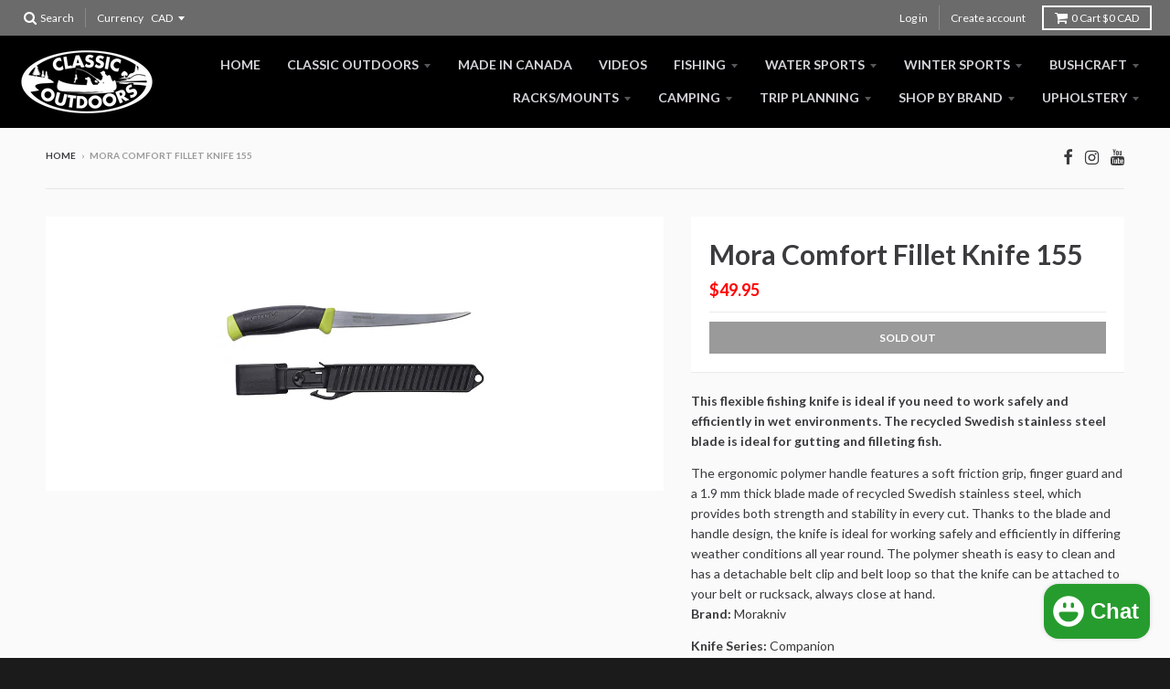

--- FILE ---
content_type: text/html; charset=utf-8
request_url: https://classicoutdoors.ca/products/mora-comfort-fillet-155
body_size: 17879
content:
<!doctype html>
<!--[if lt IE 7]><html class="no-js lt-ie9 lt-ie8 lt-ie7" lang="en"> <![endif]-->
<!--[if IE 7]><html class="no-js lt-ie9 lt-ie8" lang="en"> <![endif]-->
<!--[if IE 8]><html class="no-js lt-ie9" lang="en"> <![endif]-->
<!--[if IE 9 ]><html class="ie9 no-js"> <![endif]-->
<!--[if (gt IE 9)|!(IE)]><!--> <html class="no-js" lang="en"> <!--<![endif]-->
<head>
  <meta charset="utf-8">
  <meta http-equiv="X-UA-Compatible" content="IE=edge,chrome=1">

  
  <link rel="shortcut icon" href="//classicoutdoors.ca/cdn/shop/files/favicon_logo_32x32.png?v=1699555481" type="image/png" />
  

  <!-- Title and description ================================================== -->
  <title>
  Mora Comfort Fillet Knife 155 &ndash; classicoutdoors
  </title>
  
  <meta name="description" content="This flexible fishing knife is ideal if you need to work safely and efficiently in wet environments. The recycled Swedish stainless steel blade is ideal for gutting and filleting fish. The ergonomic polymer handle features a soft friction grip, finger guard and a 1.9 mm thick blade made of recycled Swedish stainless st">
  

  <!-- Helpers ================================================== -->
  
<meta property="og:site_name" content="classicoutdoors">
<meta property="og:url" content="https://classicoutdoors.ca/products/mora-comfort-fillet-155">
<meta property="og:title" content="Mora Comfort Fillet Knife 155">
<meta property="og:type" content="product">
<meta property="og:description" content="This flexible fishing knife is ideal if you need to work safely and efficiently in wet environments. The recycled Swedish stainless steel blade is ideal for gutting and filleting fish. The ergonomic polymer handle features a soft friction grip, finger guard and a 1.9 mm thick blade made of recycled Swedish stainless st"><meta property="og:price:amount" content="49.95">
  <meta property="og:price:currency" content="CAD"><meta property="og:image" content="http://classicoutdoors.ca/cdn/shop/products/11892-Fiskekniv-Comfort-Fillet-155-600x600_1024x1024.png?v=1679085442">
<meta property="og:image:secure_url" content="https://classicoutdoors.ca/cdn/shop/products/11892-Fiskekniv-Comfort-Fillet-155-600x600_1024x1024.png?v=1679085442">

<meta name="twitter:site" content="@">
<meta name="twitter:card" content="summary_large_image">
<meta name="twitter:title" content="Mora Comfort Fillet Knife 155">
<meta name="twitter:description" content="This flexible fishing knife is ideal if you need to work safely and efficiently in wet environments. The recycled Swedish stainless steel blade is ideal for gutting and filleting fish. The ergonomic polymer handle features a soft friction grip, finger guard and a 1.9 mm thick blade made of recycled Swedish stainless st">

  <link rel="canonical" href="https://classicoutdoors.ca/products/mora-comfort-fillet-155">
  <meta name="viewport" content="width=device-width,initial-scale=1">
  <meta name="theme-color" content="#ff0000">

  <!-- CSS ================================================== -->
  <link href="//classicoutdoors.ca/cdn/shop/t/4/assets/theme.scss.css?v=66917007498778718471697237517" rel="stylesheet" type="text/css" media="all" />
  
  
  

  
  
  
  
  
    <link href="//fonts.googleapis.com/css?family=Lato:400,400italic,700,700italic|Lato:400,400italic,700,700italic|Lato:400,400italic,700,700italic|" rel="stylesheet" type="text/css" media="all" />
  





  

  <!-- Header hook for plugins ================================================== -->
  <script>window.performance && window.performance.mark && window.performance.mark('shopify.content_for_header.start');</script><meta name="facebook-domain-verification" content="c2h9bi5jzlzh08bczz2gb3jr9x9dq6">
<meta name="google-site-verification" content="lhgvRutkEQ9el76JB5d_5vAeRMLKvH2JmGxiD_EgXhI">
<meta id="shopify-digital-wallet" name="shopify-digital-wallet" content="/19926415/digital_wallets/dialog">
<meta name="shopify-checkout-api-token" content="8999ec0ac8372c835ca430ad2a284de4">
<meta id="in-context-paypal-metadata" data-shop-id="19926415" data-venmo-supported="false" data-environment="production" data-locale="en_US" data-paypal-v4="true" data-currency="CAD">
<link rel="alternate" type="application/json+oembed" href="https://classicoutdoors.ca/products/mora-comfort-fillet-155.oembed">
<script async="async" src="/checkouts/internal/preloads.js?locale=en-CA"></script>
<script id="shopify-features" type="application/json">{"accessToken":"8999ec0ac8372c835ca430ad2a284de4","betas":["rich-media-storefront-analytics"],"domain":"classicoutdoors.ca","predictiveSearch":true,"shopId":19926415,"locale":"en"}</script>
<script>var Shopify = Shopify || {};
Shopify.shop = "classicoutdoors.myshopify.com";
Shopify.locale = "en";
Shopify.currency = {"active":"CAD","rate":"1.0"};
Shopify.country = "CA";
Shopify.theme = {"name":"District","id":184714895,"schema_name":"District","schema_version":"2.1.3","theme_store_id":735,"role":"main"};
Shopify.theme.handle = "null";
Shopify.theme.style = {"id":null,"handle":null};
Shopify.cdnHost = "classicoutdoors.ca/cdn";
Shopify.routes = Shopify.routes || {};
Shopify.routes.root = "/";</script>
<script type="module">!function(o){(o.Shopify=o.Shopify||{}).modules=!0}(window);</script>
<script>!function(o){function n(){var o=[];function n(){o.push(Array.prototype.slice.apply(arguments))}return n.q=o,n}var t=o.Shopify=o.Shopify||{};t.loadFeatures=n(),t.autoloadFeatures=n()}(window);</script>
<script id="shop-js-analytics" type="application/json">{"pageType":"product"}</script>
<script defer="defer" async type="module" src="//classicoutdoors.ca/cdn/shopifycloud/shop-js/modules/v2/client.init-shop-cart-sync_BT-GjEfc.en.esm.js"></script>
<script defer="defer" async type="module" src="//classicoutdoors.ca/cdn/shopifycloud/shop-js/modules/v2/chunk.common_D58fp_Oc.esm.js"></script>
<script defer="defer" async type="module" src="//classicoutdoors.ca/cdn/shopifycloud/shop-js/modules/v2/chunk.modal_xMitdFEc.esm.js"></script>
<script type="module">
  await import("//classicoutdoors.ca/cdn/shopifycloud/shop-js/modules/v2/client.init-shop-cart-sync_BT-GjEfc.en.esm.js");
await import("//classicoutdoors.ca/cdn/shopifycloud/shop-js/modules/v2/chunk.common_D58fp_Oc.esm.js");
await import("//classicoutdoors.ca/cdn/shopifycloud/shop-js/modules/v2/chunk.modal_xMitdFEc.esm.js");

  window.Shopify.SignInWithShop?.initShopCartSync?.({"fedCMEnabled":true,"windoidEnabled":true});

</script>
<script id="__st">var __st={"a":19926415,"offset":-21600,"reqid":"fbb56663-7a75-4910-9a91-89877fe96a8f-1769302872","pageurl":"classicoutdoors.ca\/products\/mora-comfort-fillet-155","u":"236a7132fd0e","p":"product","rtyp":"product","rid":6856416755846};</script>
<script>window.ShopifyPaypalV4VisibilityTracking = true;</script>
<script id="captcha-bootstrap">!function(){'use strict';const t='contact',e='account',n='new_comment',o=[[t,t],['blogs',n],['comments',n],[t,'customer']],c=[[e,'customer_login'],[e,'guest_login'],[e,'recover_customer_password'],[e,'create_customer']],r=t=>t.map((([t,e])=>`form[action*='/${t}']:not([data-nocaptcha='true']) input[name='form_type'][value='${e}']`)).join(','),a=t=>()=>t?[...document.querySelectorAll(t)].map((t=>t.form)):[];function s(){const t=[...o],e=r(t);return a(e)}const i='password',u='form_key',d=['recaptcha-v3-token','g-recaptcha-response','h-captcha-response',i],f=()=>{try{return window.sessionStorage}catch{return}},m='__shopify_v',_=t=>t.elements[u];function p(t,e,n=!1){try{const o=window.sessionStorage,c=JSON.parse(o.getItem(e)),{data:r}=function(t){const{data:e,action:n}=t;return t[m]||n?{data:e,action:n}:{data:t,action:n}}(c);for(const[e,n]of Object.entries(r))t.elements[e]&&(t.elements[e].value=n);n&&o.removeItem(e)}catch(o){console.error('form repopulation failed',{error:o})}}const l='form_type',E='cptcha';function T(t){t.dataset[E]=!0}const w=window,h=w.document,L='Shopify',v='ce_forms',y='captcha';let A=!1;((t,e)=>{const n=(g='f06e6c50-85a8-45c8-87d0-21a2b65856fe',I='https://cdn.shopify.com/shopifycloud/storefront-forms-hcaptcha/ce_storefront_forms_captcha_hcaptcha.v1.5.2.iife.js',D={infoText:'Protected by hCaptcha',privacyText:'Privacy',termsText:'Terms'},(t,e,n)=>{const o=w[L][v],c=o.bindForm;if(c)return c(t,g,e,D).then(n);var r;o.q.push([[t,g,e,D],n]),r=I,A||(h.body.append(Object.assign(h.createElement('script'),{id:'captcha-provider',async:!0,src:r})),A=!0)});var g,I,D;w[L]=w[L]||{},w[L][v]=w[L][v]||{},w[L][v].q=[],w[L][y]=w[L][y]||{},w[L][y].protect=function(t,e){n(t,void 0,e),T(t)},Object.freeze(w[L][y]),function(t,e,n,w,h,L){const[v,y,A,g]=function(t,e,n){const i=e?o:[],u=t?c:[],d=[...i,...u],f=r(d),m=r(i),_=r(d.filter((([t,e])=>n.includes(e))));return[a(f),a(m),a(_),s()]}(w,h,L),I=t=>{const e=t.target;return e instanceof HTMLFormElement?e:e&&e.form},D=t=>v().includes(t);t.addEventListener('submit',(t=>{const e=I(t);if(!e)return;const n=D(e)&&!e.dataset.hcaptchaBound&&!e.dataset.recaptchaBound,o=_(e),c=g().includes(e)&&(!o||!o.value);(n||c)&&t.preventDefault(),c&&!n&&(function(t){try{if(!f())return;!function(t){const e=f();if(!e)return;const n=_(t);if(!n)return;const o=n.value;o&&e.removeItem(o)}(t);const e=Array.from(Array(32),(()=>Math.random().toString(36)[2])).join('');!function(t,e){_(t)||t.append(Object.assign(document.createElement('input'),{type:'hidden',name:u})),t.elements[u].value=e}(t,e),function(t,e){const n=f();if(!n)return;const o=[...t.querySelectorAll(`input[type='${i}']`)].map((({name:t})=>t)),c=[...d,...o],r={};for(const[a,s]of new FormData(t).entries())c.includes(a)||(r[a]=s);n.setItem(e,JSON.stringify({[m]:1,action:t.action,data:r}))}(t,e)}catch(e){console.error('failed to persist form',e)}}(e),e.submit())}));const S=(t,e)=>{t&&!t.dataset[E]&&(n(t,e.some((e=>e===t))),T(t))};for(const o of['focusin','change'])t.addEventListener(o,(t=>{const e=I(t);D(e)&&S(e,y())}));const B=e.get('form_key'),M=e.get(l),P=B&&M;t.addEventListener('DOMContentLoaded',(()=>{const t=y();if(P)for(const e of t)e.elements[l].value===M&&p(e,B);[...new Set([...A(),...v().filter((t=>'true'===t.dataset.shopifyCaptcha))])].forEach((e=>S(e,t)))}))}(h,new URLSearchParams(w.location.search),n,t,e,['guest_login'])})(!0,!0)}();</script>
<script integrity="sha256-4kQ18oKyAcykRKYeNunJcIwy7WH5gtpwJnB7kiuLZ1E=" data-source-attribution="shopify.loadfeatures" defer="defer" src="//classicoutdoors.ca/cdn/shopifycloud/storefront/assets/storefront/load_feature-a0a9edcb.js" crossorigin="anonymous"></script>
<script data-source-attribution="shopify.dynamic_checkout.dynamic.init">var Shopify=Shopify||{};Shopify.PaymentButton=Shopify.PaymentButton||{isStorefrontPortableWallets:!0,init:function(){window.Shopify.PaymentButton.init=function(){};var t=document.createElement("script");t.src="https://classicoutdoors.ca/cdn/shopifycloud/portable-wallets/latest/portable-wallets.en.js",t.type="module",document.head.appendChild(t)}};
</script>
<script data-source-attribution="shopify.dynamic_checkout.buyer_consent">
  function portableWalletsHideBuyerConsent(e){var t=document.getElementById("shopify-buyer-consent"),n=document.getElementById("shopify-subscription-policy-button");t&&n&&(t.classList.add("hidden"),t.setAttribute("aria-hidden","true"),n.removeEventListener("click",e))}function portableWalletsShowBuyerConsent(e){var t=document.getElementById("shopify-buyer-consent"),n=document.getElementById("shopify-subscription-policy-button");t&&n&&(t.classList.remove("hidden"),t.removeAttribute("aria-hidden"),n.addEventListener("click",e))}window.Shopify?.PaymentButton&&(window.Shopify.PaymentButton.hideBuyerConsent=portableWalletsHideBuyerConsent,window.Shopify.PaymentButton.showBuyerConsent=portableWalletsShowBuyerConsent);
</script>
<script data-source-attribution="shopify.dynamic_checkout.cart.bootstrap">document.addEventListener("DOMContentLoaded",(function(){function t(){return document.querySelector("shopify-accelerated-checkout-cart, shopify-accelerated-checkout")}if(t())Shopify.PaymentButton.init();else{new MutationObserver((function(e,n){t()&&(Shopify.PaymentButton.init(),n.disconnect())})).observe(document.body,{childList:!0,subtree:!0})}}));
</script>
<link id="shopify-accelerated-checkout-styles" rel="stylesheet" media="screen" href="https://classicoutdoors.ca/cdn/shopifycloud/portable-wallets/latest/accelerated-checkout-backwards-compat.css" crossorigin="anonymous">
<style id="shopify-accelerated-checkout-cart">
        #shopify-buyer-consent {
  margin-top: 1em;
  display: inline-block;
  width: 100%;
}

#shopify-buyer-consent.hidden {
  display: none;
}

#shopify-subscription-policy-button {
  background: none;
  border: none;
  padding: 0;
  text-decoration: underline;
  font-size: inherit;
  cursor: pointer;
}

#shopify-subscription-policy-button::before {
  box-shadow: none;
}

      </style>

<script>window.performance && window.performance.mark && window.performance.mark('shopify.content_for_header.end');</script>
  <!-- /snippets/oldIE-js.liquid -->


<!--[if lt IE 9]>

<script src="//cdnjs.cloudflare.com/ajax/libs/html5shiv/3.7.2/html5shiv.min.js" type="text/javascript"></script>
<script src="//classicoutdoors.ca/cdn/shop/t/4/assets/respond.min.js?v=52248677837542619231494390238" type="text/javascript"></script>
<link href="//classicoutdoors.ca/cdn/shop/t/4/assets/respond-proxy.html" id="respond-proxy" rel="respond-proxy" />
<link href="//classicoutdoors.ca/search?q=7af62c9656e41e0c8661e7e891fd6bb4" id="respond-redirect" rel="respond-redirect" />
<script src="//classicoutdoors.ca/search?q=7af62c9656e41e0c8661e7e891fd6bb4" type="text/javascript"></script>
<![endif]-->
<script src="https://cdn.shopify.com/extensions/e8878072-2f6b-4e89-8082-94b04320908d/inbox-1254/assets/inbox-chat-loader.js" type="text/javascript" defer="defer"></script>
<link href="https://monorail-edge.shopifysvc.com" rel="dns-prefetch">
<script>(function(){if ("sendBeacon" in navigator && "performance" in window) {try {var session_token_from_headers = performance.getEntriesByType('navigation')[0].serverTiming.find(x => x.name == '_s').description;} catch {var session_token_from_headers = undefined;}var session_cookie_matches = document.cookie.match(/_shopify_s=([^;]*)/);var session_token_from_cookie = session_cookie_matches && session_cookie_matches.length === 2 ? session_cookie_matches[1] : "";var session_token = session_token_from_headers || session_token_from_cookie || "";function handle_abandonment_event(e) {var entries = performance.getEntries().filter(function(entry) {return /monorail-edge.shopifysvc.com/.test(entry.name);});if (!window.abandonment_tracked && entries.length === 0) {window.abandonment_tracked = true;var currentMs = Date.now();var navigation_start = performance.timing.navigationStart;var payload = {shop_id: 19926415,url: window.location.href,navigation_start,duration: currentMs - navigation_start,session_token,page_type: "product"};window.navigator.sendBeacon("https://monorail-edge.shopifysvc.com/v1/produce", JSON.stringify({schema_id: "online_store_buyer_site_abandonment/1.1",payload: payload,metadata: {event_created_at_ms: currentMs,event_sent_at_ms: currentMs}}));}}window.addEventListener('pagehide', handle_abandonment_event);}}());</script>
<script id="web-pixels-manager-setup">(function e(e,d,r,n,o){if(void 0===o&&(o={}),!Boolean(null===(a=null===(i=window.Shopify)||void 0===i?void 0:i.analytics)||void 0===a?void 0:a.replayQueue)){var i,a;window.Shopify=window.Shopify||{};var t=window.Shopify;t.analytics=t.analytics||{};var s=t.analytics;s.replayQueue=[],s.publish=function(e,d,r){return s.replayQueue.push([e,d,r]),!0};try{self.performance.mark("wpm:start")}catch(e){}var l=function(){var e={modern:/Edge?\/(1{2}[4-9]|1[2-9]\d|[2-9]\d{2}|\d{4,})\.\d+(\.\d+|)|Firefox\/(1{2}[4-9]|1[2-9]\d|[2-9]\d{2}|\d{4,})\.\d+(\.\d+|)|Chrom(ium|e)\/(9{2}|\d{3,})\.\d+(\.\d+|)|(Maci|X1{2}).+ Version\/(15\.\d+|(1[6-9]|[2-9]\d|\d{3,})\.\d+)([,.]\d+|)( \(\w+\)|)( Mobile\/\w+|) Safari\/|Chrome.+OPR\/(9{2}|\d{3,})\.\d+\.\d+|(CPU[ +]OS|iPhone[ +]OS|CPU[ +]iPhone|CPU IPhone OS|CPU iPad OS)[ +]+(15[._]\d+|(1[6-9]|[2-9]\d|\d{3,})[._]\d+)([._]\d+|)|Android:?[ /-](13[3-9]|1[4-9]\d|[2-9]\d{2}|\d{4,})(\.\d+|)(\.\d+|)|Android.+Firefox\/(13[5-9]|1[4-9]\d|[2-9]\d{2}|\d{4,})\.\d+(\.\d+|)|Android.+Chrom(ium|e)\/(13[3-9]|1[4-9]\d|[2-9]\d{2}|\d{4,})\.\d+(\.\d+|)|SamsungBrowser\/([2-9]\d|\d{3,})\.\d+/,legacy:/Edge?\/(1[6-9]|[2-9]\d|\d{3,})\.\d+(\.\d+|)|Firefox\/(5[4-9]|[6-9]\d|\d{3,})\.\d+(\.\d+|)|Chrom(ium|e)\/(5[1-9]|[6-9]\d|\d{3,})\.\d+(\.\d+|)([\d.]+$|.*Safari\/(?![\d.]+ Edge\/[\d.]+$))|(Maci|X1{2}).+ Version\/(10\.\d+|(1[1-9]|[2-9]\d|\d{3,})\.\d+)([,.]\d+|)( \(\w+\)|)( Mobile\/\w+|) Safari\/|Chrome.+OPR\/(3[89]|[4-9]\d|\d{3,})\.\d+\.\d+|(CPU[ +]OS|iPhone[ +]OS|CPU[ +]iPhone|CPU IPhone OS|CPU iPad OS)[ +]+(10[._]\d+|(1[1-9]|[2-9]\d|\d{3,})[._]\d+)([._]\d+|)|Android:?[ /-](13[3-9]|1[4-9]\d|[2-9]\d{2}|\d{4,})(\.\d+|)(\.\d+|)|Mobile Safari.+OPR\/([89]\d|\d{3,})\.\d+\.\d+|Android.+Firefox\/(13[5-9]|1[4-9]\d|[2-9]\d{2}|\d{4,})\.\d+(\.\d+|)|Android.+Chrom(ium|e)\/(13[3-9]|1[4-9]\d|[2-9]\d{2}|\d{4,})\.\d+(\.\d+|)|Android.+(UC? ?Browser|UCWEB|U3)[ /]?(15\.([5-9]|\d{2,})|(1[6-9]|[2-9]\d|\d{3,})\.\d+)\.\d+|SamsungBrowser\/(5\.\d+|([6-9]|\d{2,})\.\d+)|Android.+MQ{2}Browser\/(14(\.(9|\d{2,})|)|(1[5-9]|[2-9]\d|\d{3,})(\.\d+|))(\.\d+|)|K[Aa][Ii]OS\/(3\.\d+|([4-9]|\d{2,})\.\d+)(\.\d+|)/},d=e.modern,r=e.legacy,n=navigator.userAgent;return n.match(d)?"modern":n.match(r)?"legacy":"unknown"}(),u="modern"===l?"modern":"legacy",c=(null!=n?n:{modern:"",legacy:""})[u],f=function(e){return[e.baseUrl,"/wpm","/b",e.hashVersion,"modern"===e.buildTarget?"m":"l",".js"].join("")}({baseUrl:d,hashVersion:r,buildTarget:u}),m=function(e){var d=e.version,r=e.bundleTarget,n=e.surface,o=e.pageUrl,i=e.monorailEndpoint;return{emit:function(e){var a=e.status,t=e.errorMsg,s=(new Date).getTime(),l=JSON.stringify({metadata:{event_sent_at_ms:s},events:[{schema_id:"web_pixels_manager_load/3.1",payload:{version:d,bundle_target:r,page_url:o,status:a,surface:n,error_msg:t},metadata:{event_created_at_ms:s}}]});if(!i)return console&&console.warn&&console.warn("[Web Pixels Manager] No Monorail endpoint provided, skipping logging."),!1;try{return self.navigator.sendBeacon.bind(self.navigator)(i,l)}catch(e){}var u=new XMLHttpRequest;try{return u.open("POST",i,!0),u.setRequestHeader("Content-Type","text/plain"),u.send(l),!0}catch(e){return console&&console.warn&&console.warn("[Web Pixels Manager] Got an unhandled error while logging to Monorail."),!1}}}}({version:r,bundleTarget:l,surface:e.surface,pageUrl:self.location.href,monorailEndpoint:e.monorailEndpoint});try{o.browserTarget=l,function(e){var d=e.src,r=e.async,n=void 0===r||r,o=e.onload,i=e.onerror,a=e.sri,t=e.scriptDataAttributes,s=void 0===t?{}:t,l=document.createElement("script"),u=document.querySelector("head"),c=document.querySelector("body");if(l.async=n,l.src=d,a&&(l.integrity=a,l.crossOrigin="anonymous"),s)for(var f in s)if(Object.prototype.hasOwnProperty.call(s,f))try{l.dataset[f]=s[f]}catch(e){}if(o&&l.addEventListener("load",o),i&&l.addEventListener("error",i),u)u.appendChild(l);else{if(!c)throw new Error("Did not find a head or body element to append the script");c.appendChild(l)}}({src:f,async:!0,onload:function(){if(!function(){var e,d;return Boolean(null===(d=null===(e=window.Shopify)||void 0===e?void 0:e.analytics)||void 0===d?void 0:d.initialized)}()){var d=window.webPixelsManager.init(e)||void 0;if(d){var r=window.Shopify.analytics;r.replayQueue.forEach((function(e){var r=e[0],n=e[1],o=e[2];d.publishCustomEvent(r,n,o)})),r.replayQueue=[],r.publish=d.publishCustomEvent,r.visitor=d.visitor,r.initialized=!0}}},onerror:function(){return m.emit({status:"failed",errorMsg:"".concat(f," has failed to load")})},sri:function(e){var d=/^sha384-[A-Za-z0-9+/=]+$/;return"string"==typeof e&&d.test(e)}(c)?c:"",scriptDataAttributes:o}),m.emit({status:"loading"})}catch(e){m.emit({status:"failed",errorMsg:(null==e?void 0:e.message)||"Unknown error"})}}})({shopId: 19926415,storefrontBaseUrl: "https://classicoutdoors.ca",extensionsBaseUrl: "https://extensions.shopifycdn.com/cdn/shopifycloud/web-pixels-manager",monorailEndpoint: "https://monorail-edge.shopifysvc.com/unstable/produce_batch",surface: "storefront-renderer",enabledBetaFlags: ["2dca8a86"],webPixelsConfigList: [{"id":"170721414","configuration":"{\"pixel_id\":\"618421640309059\",\"pixel_type\":\"facebook_pixel\",\"metaapp_system_user_token\":\"-\"}","eventPayloadVersion":"v1","runtimeContext":"OPEN","scriptVersion":"ca16bc87fe92b6042fbaa3acc2fbdaa6","type":"APP","apiClientId":2329312,"privacyPurposes":["ANALYTICS","MARKETING","SALE_OF_DATA"],"dataSharingAdjustments":{"protectedCustomerApprovalScopes":["read_customer_address","read_customer_email","read_customer_name","read_customer_personal_data","read_customer_phone"]}},{"id":"shopify-app-pixel","configuration":"{}","eventPayloadVersion":"v1","runtimeContext":"STRICT","scriptVersion":"0450","apiClientId":"shopify-pixel","type":"APP","privacyPurposes":["ANALYTICS","MARKETING"]},{"id":"shopify-custom-pixel","eventPayloadVersion":"v1","runtimeContext":"LAX","scriptVersion":"0450","apiClientId":"shopify-pixel","type":"CUSTOM","privacyPurposes":["ANALYTICS","MARKETING"]}],isMerchantRequest: false,initData: {"shop":{"name":"classicoutdoors","paymentSettings":{"currencyCode":"CAD"},"myshopifyDomain":"classicoutdoors.myshopify.com","countryCode":"CA","storefrontUrl":"https:\/\/classicoutdoors.ca"},"customer":null,"cart":null,"checkout":null,"productVariants":[{"price":{"amount":49.95,"currencyCode":"CAD"},"product":{"title":"Mora Comfort Fillet Knife 155","vendor":"mora","id":"6856416755846","untranslatedTitle":"Mora Comfort Fillet Knife 155","url":"\/products\/mora-comfort-fillet-155","type":"Fillet knife"},"id":"40123415101574","image":{"src":"\/\/classicoutdoors.ca\/cdn\/shop\/products\/11892-Fiskekniv-Comfort-Fillet-155-600x600.png?v=1679085442"},"sku":"","title":"Default Title","untranslatedTitle":"Default Title"}],"purchasingCompany":null},},"https://classicoutdoors.ca/cdn","fcfee988w5aeb613cpc8e4bc33m6693e112",{"modern":"","legacy":""},{"shopId":"19926415","storefrontBaseUrl":"https:\/\/classicoutdoors.ca","extensionBaseUrl":"https:\/\/extensions.shopifycdn.com\/cdn\/shopifycloud\/web-pixels-manager","surface":"storefront-renderer","enabledBetaFlags":"[\"2dca8a86\"]","isMerchantRequest":"false","hashVersion":"fcfee988w5aeb613cpc8e4bc33m6693e112","publish":"custom","events":"[[\"page_viewed\",{}],[\"product_viewed\",{\"productVariant\":{\"price\":{\"amount\":49.95,\"currencyCode\":\"CAD\"},\"product\":{\"title\":\"Mora Comfort Fillet Knife 155\",\"vendor\":\"mora\",\"id\":\"6856416755846\",\"untranslatedTitle\":\"Mora Comfort Fillet Knife 155\",\"url\":\"\/products\/mora-comfort-fillet-155\",\"type\":\"Fillet knife\"},\"id\":\"40123415101574\",\"image\":{\"src\":\"\/\/classicoutdoors.ca\/cdn\/shop\/products\/11892-Fiskekniv-Comfort-Fillet-155-600x600.png?v=1679085442\"},\"sku\":\"\",\"title\":\"Default Title\",\"untranslatedTitle\":\"Default Title\"}}]]"});</script><script>
  window.ShopifyAnalytics = window.ShopifyAnalytics || {};
  window.ShopifyAnalytics.meta = window.ShopifyAnalytics.meta || {};
  window.ShopifyAnalytics.meta.currency = 'CAD';
  var meta = {"product":{"id":6856416755846,"gid":"gid:\/\/shopify\/Product\/6856416755846","vendor":"mora","type":"Fillet knife","handle":"mora-comfort-fillet-155","variants":[{"id":40123415101574,"price":4995,"name":"Mora Comfort Fillet Knife 155","public_title":null,"sku":""}],"remote":false},"page":{"pageType":"product","resourceType":"product","resourceId":6856416755846,"requestId":"fbb56663-7a75-4910-9a91-89877fe96a8f-1769302872"}};
  for (var attr in meta) {
    window.ShopifyAnalytics.meta[attr] = meta[attr];
  }
</script>
<script class="analytics">
  (function () {
    var customDocumentWrite = function(content) {
      var jquery = null;

      if (window.jQuery) {
        jquery = window.jQuery;
      } else if (window.Checkout && window.Checkout.$) {
        jquery = window.Checkout.$;
      }

      if (jquery) {
        jquery('body').append(content);
      }
    };

    var hasLoggedConversion = function(token) {
      if (token) {
        return document.cookie.indexOf('loggedConversion=' + token) !== -1;
      }
      return false;
    }

    var setCookieIfConversion = function(token) {
      if (token) {
        var twoMonthsFromNow = new Date(Date.now());
        twoMonthsFromNow.setMonth(twoMonthsFromNow.getMonth() + 2);

        document.cookie = 'loggedConversion=' + token + '; expires=' + twoMonthsFromNow;
      }
    }

    var trekkie = window.ShopifyAnalytics.lib = window.trekkie = window.trekkie || [];
    if (trekkie.integrations) {
      return;
    }
    trekkie.methods = [
      'identify',
      'page',
      'ready',
      'track',
      'trackForm',
      'trackLink'
    ];
    trekkie.factory = function(method) {
      return function() {
        var args = Array.prototype.slice.call(arguments);
        args.unshift(method);
        trekkie.push(args);
        return trekkie;
      };
    };
    for (var i = 0; i < trekkie.methods.length; i++) {
      var key = trekkie.methods[i];
      trekkie[key] = trekkie.factory(key);
    }
    trekkie.load = function(config) {
      trekkie.config = config || {};
      trekkie.config.initialDocumentCookie = document.cookie;
      var first = document.getElementsByTagName('script')[0];
      var script = document.createElement('script');
      script.type = 'text/javascript';
      script.onerror = function(e) {
        var scriptFallback = document.createElement('script');
        scriptFallback.type = 'text/javascript';
        scriptFallback.onerror = function(error) {
                var Monorail = {
      produce: function produce(monorailDomain, schemaId, payload) {
        var currentMs = new Date().getTime();
        var event = {
          schema_id: schemaId,
          payload: payload,
          metadata: {
            event_created_at_ms: currentMs,
            event_sent_at_ms: currentMs
          }
        };
        return Monorail.sendRequest("https://" + monorailDomain + "/v1/produce", JSON.stringify(event));
      },
      sendRequest: function sendRequest(endpointUrl, payload) {
        // Try the sendBeacon API
        if (window && window.navigator && typeof window.navigator.sendBeacon === 'function' && typeof window.Blob === 'function' && !Monorail.isIos12()) {
          var blobData = new window.Blob([payload], {
            type: 'text/plain'
          });

          if (window.navigator.sendBeacon(endpointUrl, blobData)) {
            return true;
          } // sendBeacon was not successful

        } // XHR beacon

        var xhr = new XMLHttpRequest();

        try {
          xhr.open('POST', endpointUrl);
          xhr.setRequestHeader('Content-Type', 'text/plain');
          xhr.send(payload);
        } catch (e) {
          console.log(e);
        }

        return false;
      },
      isIos12: function isIos12() {
        return window.navigator.userAgent.lastIndexOf('iPhone; CPU iPhone OS 12_') !== -1 || window.navigator.userAgent.lastIndexOf('iPad; CPU OS 12_') !== -1;
      }
    };
    Monorail.produce('monorail-edge.shopifysvc.com',
      'trekkie_storefront_load_errors/1.1',
      {shop_id: 19926415,
      theme_id: 184714895,
      app_name: "storefront",
      context_url: window.location.href,
      source_url: "//classicoutdoors.ca/cdn/s/trekkie.storefront.8d95595f799fbf7e1d32231b9a28fd43b70c67d3.min.js"});

        };
        scriptFallback.async = true;
        scriptFallback.src = '//classicoutdoors.ca/cdn/s/trekkie.storefront.8d95595f799fbf7e1d32231b9a28fd43b70c67d3.min.js';
        first.parentNode.insertBefore(scriptFallback, first);
      };
      script.async = true;
      script.src = '//classicoutdoors.ca/cdn/s/trekkie.storefront.8d95595f799fbf7e1d32231b9a28fd43b70c67d3.min.js';
      first.parentNode.insertBefore(script, first);
    };
    trekkie.load(
      {"Trekkie":{"appName":"storefront","development":false,"defaultAttributes":{"shopId":19926415,"isMerchantRequest":null,"themeId":184714895,"themeCityHash":"10980873409561200113","contentLanguage":"en","currency":"CAD","eventMetadataId":"9a020c67-c0b0-4216-8f42-990df3e2de7e"},"isServerSideCookieWritingEnabled":true,"monorailRegion":"shop_domain","enabledBetaFlags":["65f19447"]},"Session Attribution":{},"S2S":{"facebookCapiEnabled":true,"source":"trekkie-storefront-renderer","apiClientId":580111}}
    );

    var loaded = false;
    trekkie.ready(function() {
      if (loaded) return;
      loaded = true;

      window.ShopifyAnalytics.lib = window.trekkie;

      var originalDocumentWrite = document.write;
      document.write = customDocumentWrite;
      try { window.ShopifyAnalytics.merchantGoogleAnalytics.call(this); } catch(error) {};
      document.write = originalDocumentWrite;

      window.ShopifyAnalytics.lib.page(null,{"pageType":"product","resourceType":"product","resourceId":6856416755846,"requestId":"fbb56663-7a75-4910-9a91-89877fe96a8f-1769302872","shopifyEmitted":true});

      var match = window.location.pathname.match(/checkouts\/(.+)\/(thank_you|post_purchase)/)
      var token = match? match[1]: undefined;
      if (!hasLoggedConversion(token)) {
        setCookieIfConversion(token);
        window.ShopifyAnalytics.lib.track("Viewed Product",{"currency":"CAD","variantId":40123415101574,"productId":6856416755846,"productGid":"gid:\/\/shopify\/Product\/6856416755846","name":"Mora Comfort Fillet Knife 155","price":"49.95","sku":"","brand":"mora","variant":null,"category":"Fillet knife","nonInteraction":true,"remote":false},undefined,undefined,{"shopifyEmitted":true});
      window.ShopifyAnalytics.lib.track("monorail:\/\/trekkie_storefront_viewed_product\/1.1",{"currency":"CAD","variantId":40123415101574,"productId":6856416755846,"productGid":"gid:\/\/shopify\/Product\/6856416755846","name":"Mora Comfort Fillet Knife 155","price":"49.95","sku":"","brand":"mora","variant":null,"category":"Fillet knife","nonInteraction":true,"remote":false,"referer":"https:\/\/classicoutdoors.ca\/products\/mora-comfort-fillet-155"});
      }
    });


        var eventsListenerScript = document.createElement('script');
        eventsListenerScript.async = true;
        eventsListenerScript.src = "//classicoutdoors.ca/cdn/shopifycloud/storefront/assets/shop_events_listener-3da45d37.js";
        document.getElementsByTagName('head')[0].appendChild(eventsListenerScript);

})();</script>
  <script>
  if (!window.ga || (window.ga && typeof window.ga !== 'function')) {
    window.ga = function ga() {
      (window.ga.q = window.ga.q || []).push(arguments);
      if (window.Shopify && window.Shopify.analytics && typeof window.Shopify.analytics.publish === 'function') {
        window.Shopify.analytics.publish("ga_stub_called", {}, {sendTo: "google_osp_migration"});
      }
      console.error("Shopify's Google Analytics stub called with:", Array.from(arguments), "\nSee https://help.shopify.com/manual/promoting-marketing/pixels/pixel-migration#google for more information.");
    };
    if (window.Shopify && window.Shopify.analytics && typeof window.Shopify.analytics.publish === 'function') {
      window.Shopify.analytics.publish("ga_stub_initialized", {}, {sendTo: "google_osp_migration"});
    }
  }
</script>
<script
  defer
  src="https://classicoutdoors.ca/cdn/shopifycloud/perf-kit/shopify-perf-kit-3.0.4.min.js"
  data-application="storefront-renderer"
  data-shop-id="19926415"
  data-render-region="gcp-us-east1"
  data-page-type="product"
  data-theme-instance-id="184714895"
  data-theme-name="District"
  data-theme-version="2.1.3"
  data-monorail-region="shop_domain"
  data-resource-timing-sampling-rate="10"
  data-shs="true"
  data-shs-beacon="true"
  data-shs-export-with-fetch="true"
  data-shs-logs-sample-rate="1"
  data-shs-beacon-endpoint="https://classicoutdoors.ca/api/collect"
></script>
</head>

<body id="mora-comfort-fillet-knife-155" class="template-product" >

  <div id="page">

    <div id="shopify-section-promos" class="shopify-section promos"><div data-section-id="promos" data-section-type="promos-section" data-scroll-lock="true">
  
</div>


</div>
    <header class="util">
  <div class="wrapper">

    <div class="search-wrapper">
      <!-- /snippets/search-bar.liquid -->


<form action="/search" method="get" class="input-group search-bar" role="search">
  <div class="icon-wrapper">
    <span class="icon-fallback-text">
      <span class="icon icon-search" aria-hidden="true"></span>
      <span class="fallback-text">Search</span>
    </span>
  </div>
  <div class="input-wrapper">
    <input type="search" name="q" value="" placeholder="Search our store" class="input-group-field" aria-label="Search our store">
  </div>
  <div class="button-wrapper">
    <span class="input-group-btn">
      <button type="button" class="btn icon-fallback-text">
        <span class="icon icon-close" aria-hidden="true"></span>
        <span class="fallback-text">Close menu</span>
      </button>
    </span>
  </div>
</form>
    </div>

    <div class="left-wrapper">
      <ul class="text-links">
        <li class="mobile-menu">
          <a href="#menu" class="toggle-menu menu-link">
            <span class="icon-text">
              <span class="icon icon-menu" aria-hidden="true"></span>
              <span class="text" data-close-text="Close menu">Menu</span>
            </span>
          </a>
        </li>
        <li>
          <a href="#" class="search">
            <span class="icon-text">
              <span class="icon icon-search" aria-hidden="true"></span>
              <span class="text">Search</span>
            </span>
          </a>
        </li>
      </ul>
      
      
        <div class="currency-picker-contain">
  <label>Currency</label>
  <select class="currency-picker" name="currencies">
  
  
  <option value="CAD" selected="selected">CAD</option>
  
    
  
  </select>
</div>

      
    </div>

    <div class="right-wrapper">
      
      
        <!-- /snippets/accounts-nav.liquid -->
<ul class="text-links">
  
    <li>
      <a href="/account/login" id="customer_login_link">Log in</a>
    </li>
    <li>
      <a href="/account/register" id="customer_register_link">Create account</a>
    </li>
  
</ul>
      
      
      <a href="/cart" id="CartButton">
        <span class="icon-fallback-text">
          <span class="icon icon-cart" aria-hidden="true"></span>
        </span>
        <span id="CartCount">0</span>
        Cart
        <span id="CartCost" class="money"></span>

      </a>
      
        <!-- /snippets/cart-preview.liquid -->
<div class="cart-preview">
  <div class="cart-preview-title">
    Added to Cart
  </div>
  <div class="product-container">
    <div class="box product">
      <figure>
        <a href="#" class="product-image"></a>
        <figcaption>
          <a href="#" class="product-title"></a>
          <ul class="product-variant options"></ul>
          <span class="product-price price money"></span>
        </figcaption>
      </figure>
    </div>
  </div>
  <div class="cart-preview-total">
    
    <div class="count plural">You have <span class="item-count"></span> items in your cart</div>
    <div class="count singular">You have <span class="item-count">1</span> item in your cart</div>
    <div class="label">Total</div>
    <div class="total-price total"><span class="money"></span></div>
  </div>
  <a href="/cart" class="button solid">Check Out</a>
  <a href="#continue" class="button outline continue-shopping">Continue Shopping</a>
</div>
      
    </div>
  </div>
</header>

    <div id="shopify-section-header" class="shopify-section header"><div data-section-id="header" data-section-type="header-section">
  <div class="site-header-wrapper">
    <header class="site-header minimal full-width" data-scroll-lock="header" role="banner">

      <div class="wrapper">
        <div class="logo-nav-contain layout-horizontal">
          
          <div class="logo-contain">
            
              <div class="site-logo has-image" itemscope itemtype="http://schema.org/Organization">
            
              
                <a href="/" itemprop="url" class="logo-image">
                  
                  <img src="//classicoutdoors.ca/cdn/shop/files/White_Logo_-_Classic_Outdoors_v2024_150x.png?v=1729028995"
                    srcset="//classicoutdoors.ca/cdn/shop/files/White_Logo_-_Classic_Outdoors_v2024_150x.png?v=1729028995 1x, //classicoutdoors.ca/cdn/shop/files/White_Logo_-_Classic_Outdoors_v2024_150x@2x.png?v=1729028995 2x"
                    alt="classicoutdoors"
                    itemprop="logo">
                </a>
              
            
              </div>
            
          </div>

          <nav class="nav-bar" role="navigation">
            <ul class="site-nav">
  
  
  
  
    <li >
      <a href="/">Home</a>
    </li>
  
  
  
  
  

    <li class="has-dropdown " aria-haspopup="true">
      <a href="/pages/find-us">Classic Outdoors</a>
      <ul class="dropdown" aria-hidden="true" role="menu">
        

          
          
          
          

          <li class=" " role="menuitem">
            <a href="/pages/find-us" tabindex="-1">Find Us</a>
            
            
          </li>
        

          
          
          
          

          <li class=" " role="menuitem">
            <a href="/pages/spring-demo-days" tabindex="-1">Demos</a>
            
            
          </li>
        

          
          
          
          

          <li class=" " role="menuitem">
            <a href="/pages/services-installations-and-repairs" tabindex="-1">Service</a>
            
            
          </li>
        
      </ul>
    </li>
  
  
  
  
  
    <li >
      <a href="/collections/canadian-product">Made In Canada</a>
    </li>
  
  
  
  
  
    <li >
      <a href="/pages/videos-by-classic-outdoors">Videos</a>
    </li>
  
  
  
  
  

    <li class="has-dropdown " aria-haspopup="true">
      <a href="/collections/fishing-lure/Fishing-Lures">Fishing</a>
      <ul class="dropdown" aria-hidden="true" role="menu">
        

          
          
          
          

          <li class=" " role="menuitem">
            <a href="/collections/kayak-fishing-1" tabindex="-1">Fishing Kayaks</a>
            
            
          </li>
        

          
          
          
          

          <li class=" has-sub-dropdown" role="menuitem">
            <a href="/collections/ice-fishing" tabindex="-1">Ice Fishing</a>
            
            
              <ul class="sub-dropdown">
                
                  <li class="sub-dropdown-item ">
                    <a href="/collections/pop-up-shelters">Pop Up Shelters and Flip Shacks</a>
                  </li>
                
                  <li class="sub-dropdown-item ">
                    <a href="/collections/ice-auger">Ice Auger</a>
                  </li>
                
                  <li class="sub-dropdown-item ">
                    <a href="/collections/ice-fishing-accessories">Ice Fishing Accessories </a>
                  </li>
                
                  <li class="sub-dropdown-item ">
                    <a href="/collections/ice-fishing-lures">Ice Fishing Lures</a>
                  </li>
                
                  <li class="sub-dropdown-item ">
                    <a href="/collections/ice-fishing-rod-real">Ice Fishing Rods and Reels </a>
                  </li>
                
                  <li class="sub-dropdown-item ">
                    <a href="/collections/ice-cleats">Boot Traction</a>
                  </li>
                
                  <li class="sub-dropdown-item ">
                    <a href="/collections/clam-fishing-products">Clam</a>
                  </li>
                
                  <li class="sub-dropdown-item ">
                    <a href="/collections/eskimo-ice-fishing">Eskimo</a>
                  </li>
                
                  <li class="sub-dropdown-item ">
                    <a href="/collections/big-sky-jigs-and-flies">Big Sky Jigs and Flies</a>
                  </li>
                
                  <li class="sub-dropdown-item ">
                    <a href="/collections/frost-bite">Frost Bite</a>
                  </li>
                
                  <li class="sub-dropdown-item ">
                    <a href="/collections/high-caliber-lures">High Caliber Lures</a>
                  </li>
                
              </ul>
            
          </li>
        

          
          
          
          

          <li class=" has-sub-dropdown" role="menuitem">
            <a href="/collections/bait" tabindex="-1">Baits</a>
            
            
              <ul class="sub-dropdown">
                
                  <li class="sub-dropdown-item ">
                    <a href="/collections/attractants">Attractants</a>
                  </li>
                
                  <li class="sub-dropdown-item ">
                    <a href="/collections/frozen-bait">Frozen Bait</a>
                  </li>
                
                  <li class="sub-dropdown-item ">
                    <a href="/collections/live-bait">Live Bait</a>
                  </li>
                
              </ul>
            
          </li>
        

          
          
          
          

          <li class=" " role="menuitem">
            <a href="/collections/marine-electronics" tabindex="-1">Marine Electronics</a>
            
            
          </li>
        

          
          
          
          

          <li class=" has-sub-dropdown" role="menuitem">
            <a href="/collections/fishing-accessories" tabindex="-1">Fishing Accessories</a>
            
            
              <ul class="sub-dropdown">
                
                  <li class="sub-dropdown-item ">
                    <a href="/collections/floats-and-bobbers">Bobbers and Floats</a>
                  </li>
                
                  <li class="sub-dropdown-item ">
                    <a href="/collections/fishing-line">Fishing Line</a>
                  </li>
                
                  <li class="sub-dropdown-item ">
                    <a href="/collections/fishing-net">Fishing Net</a>
                  </li>
                
                  <li class="sub-dropdown-item ">
                    <a href="/collections/rod-storage">Rod Storage</a>
                  </li>
                
                  <li class="sub-dropdown-item ">
                    <a href="/collections/terminal-tackle">Terminal Tackle </a>
                  </li>
                
              </ul>
            
          </li>
        

          
          
          
          

          <li class=" has-sub-dropdown" role="menuitem">
            <a href="/collections/fishing-lures" tabindex="-1">Fishing Lures</a>
            
            
              <ul class="sub-dropdown">
                
                  <li class="sub-dropdown-item ">
                    <a href="/collections/deep-divers">Deep Divers</a>
                  </li>
                
                  <li class="sub-dropdown-item ">
                    <a href="/collections/double-tails">Double Tail</a>
                  </li>
                
                  <li class="sub-dropdown-item ">
                    <a href="/collections/flys">Fly Fishing</a>
                  </li>
                
                  <li class="sub-dropdown-item ">
                    <a href="/collections/jig-heads">Jig Heads</a>
                  </li>
                
                  <li class="sub-dropdown-item ">
                    <a href="/collections/paddle-tails">Paddle Tails</a>
                  </li>
                
                  <li class="sub-dropdown-item ">
                    <a href="/collections/rattling-baits">Rattling Bait</a>
                  </li>
                
                  <li class="sub-dropdown-item ">
                    <a href="/collections/rigged-plastics">Rigged Plastics</a>
                  </li>
                
                  <li class="sub-dropdown-item ">
                    <a href="/collections/search-baits">Search Bait</a>
                  </li>
                
                  <li class="sub-dropdown-item ">
                    <a href="/collections/soft-baits">Soft Baits</a>
                  </li>
                
                  <li class="sub-dropdown-item ">
                    <a href="/collections/spinners">Spinners</a>
                  </li>
                
                  <li class="sub-dropdown-item ">
                    <a href="/collections/spinner-bait">Spinner Bait</a>
                  </li>
                
                  <li class="sub-dropdown-item ">
                    <a href="/collections/spoons">Spoons</a>
                  </li>
                
                  <li class="sub-dropdown-item ">
                    <a href="/collections/trolling-spoon">Trolling Spoons</a>
                  </li>
                
                  <li class="sub-dropdown-item ">
                    <a href="/collections/walleye-rig">Walleye Rig</a>
                  </li>
                
              </ul>
            
          </li>
        

          
          
          
          

          <li class=" has-sub-dropdown" role="menuitem">
            <a href="/collections/rods-reals" tabindex="-1">Rods &amp; Reels</a>
            
            
              <ul class="sub-dropdown">
                
                  <li class="sub-dropdown-item ">
                    <a href="/collections/castin-rods">Casting Rods</a>
                  </li>
                
                  <li class="sub-dropdown-item ">
                    <a href="/collections/spinning-rods">Spinning Rods</a>
                  </li>
                
                  <li class="sub-dropdown-item ">
                    <a href="/collections/rod-and-real-combs">Rod and Reel Combos</a>
                  </li>
                
                  <li class="sub-dropdown-item ">
                    <a href="/collections/reals">Reels</a>
                  </li>
                
                  <li class="sub-dropdown-item ">
                    <a href="/collections/rod-storage">Rod Storage</a>
                  </li>
                
              </ul>
            
          </li>
        

          
          
          
          

          <li class=" has-sub-dropdown" role="menuitem">
            <a href="/collections/tackle-storage" tabindex="-1">Tackle Storage</a>
            
            
              <ul class="sub-dropdown">
                
                  <li class="sub-dropdown-item ">
                    <a href="/collections/tackle-boxs">Tackle Boxes</a>
                  </li>
                
                  <li class="sub-dropdown-item ">
                    <a href="/collections/tackle-storage-trays">Tackle Storage Trays</a>
                  </li>
                
              </ul>
            
          </li>
        
      </ul>
    </li>
  
  
  
  
  

    <li class="has-dropdown " aria-haspopup="true">
      <a href="/">Water Sports</a>
      <ul class="dropdown" aria-hidden="true" role="menu">
        

          
          
          
          

          <li class=" has-sub-dropdown" role="menuitem">
            <a href="/collections/canoe" tabindex="-1">Canoe</a>
            
            
              <ul class="sub-dropdown">
                
                  <li class="sub-dropdown-item ">
                    <a href="/collections/canoe-outfitting">Canoe Outfitting</a>
                  </li>
                
                  <li class="sub-dropdown-item ">
                    <a href="/collections/canoe-paddles">Canoe Paddles</a>
                  </li>
                
                  <li class="sub-dropdown-item ">
                    <a href="/collections/classic">Classic Canoe</a>
                  </li>
                
                  <li class="sub-dropdown-item ">
                    <a href="/collections/family-canoe">Family Canoe</a>
                  </li>
                
                  <li class="sub-dropdown-item ">
                    <a href="/collections/recreational">Recreational Canoe</a>
                  </li>
                
                  <li class="sub-dropdown-item ">
                    <a href="/collections/river-touring">River Touring Canoe</a>
                  </li>
                
                  <li class="sub-dropdown-item ">
                    <a href="/collections/solo-canoe">Solo Canoe</a>
                  </li>
                
                  <li class="sub-dropdown-item ">
                    <a href="/collections/canoe-carrier">Canoe Carrier</a>
                  </li>
                
                  <li class="sub-dropdown-item ">
                    <a href="/collections/canoe">ALL Canoe Products</a>
                  </li>
                
              </ul>
            
          </li>
        

          
          
          
          

          <li class=" has-sub-dropdown" role="menuitem">
            <a href="/collections/kayak-1" tabindex="-1">Kayak</a>
            
            
              <ul class="sub-dropdown">
                
                  <li class="sub-dropdown-item ">
                    <a href="/collections/angling-kayak">Angling Kayaks</a>
                  </li>
                
                  <li class="sub-dropdown-item ">
                    <a href="/collections/crossover-kayak">Crossover Kayak</a>
                  </li>
                
                  <li class="sub-dropdown-item ">
                    <a href="/collections/kayak-accessories">Kayak Accessories </a>
                  </li>
                
                  <li class="sub-dropdown-item ">
                    <a href="/collections/kayak-paddles">Kayak Paddles</a>
                  </li>
                
                  <li class="sub-dropdown-item ">
                    <a href="/collections/inflatable-kayak">Inflatable Kayak</a>
                  </li>
                
                  <li class="sub-dropdown-item ">
                    <a href="/collections/kayak">Recreation Kayaks</a>
                  </li>
                
                  <li class="sub-dropdown-item ">
                    <a href="/collections/sit-on-top-kayaks">Sit On Top Kayak</a>
                  </li>
                
                  <li class="sub-dropdown-item ">
                    <a href="/collections/tandem-kayak">Tandem Kayak</a>
                  </li>
                
                  <li class="sub-dropdown-item ">
                    <a href="/collections/light-touring-kayak">Touring Kayaks</a>
                  </li>
                
              </ul>
            
          </li>
        

          
          
          
          

          <li class=" has-sub-dropdown" role="menuitem">
            <a href="/collections/paddle-boards" tabindex="-1">Paddle Board</a>
            
            
              <ul class="sub-dropdown">
                
                  <li class="sub-dropdown-item ">
                    <a href="/collections/hard-stand-up-paddle-boards">Hardboards</a>
                  </li>
                
                  <li class="sub-dropdown-item ">
                    <a href="/collections/inflatable-stand-up-paddle-board/Inflatable-Paddle-Board">Inflatables</a>
                  </li>
                
                  <li class="sub-dropdown-item ">
                    <a href="/collections/sup-accessory">SUP Accessory</a>
                  </li>
                
                  <li class="sub-dropdown-item ">
                    <a href="/collections/sup-paddles">SUP Paddles</a>
                  </li>
                
              </ul>
            
          </li>
        

          
          
          
          

          <li class=" has-sub-dropdown" role="menuitem">
            <a href="/collections/paddling-accessories" tabindex="-1">Paddling Accessories </a>
            
            
              <ul class="sub-dropdown">
                
                  <li class="sub-dropdown-item ">
                    <a href="/collections/boat-cart">Boat Cart</a>
                  </li>
                
                  <li class="sub-dropdown-item ">
                    <a href="/collections/dry-bags">Dry Bags</a>
                  </li>
                
              </ul>
            
          </li>
        

          
          
          
          

          <li class=" " role="menuitem">
            <a href="/collections/paddles" tabindex="-1">Paddles</a>
            
            
          </li>
        

          
          
          
          

          <li class=" " role="menuitem">
            <a href="/collections/safety-equipment" tabindex="-1">Safety Equipment </a>
            
            
          </li>
        

          
          
          
          

          <li class=" " role="menuitem">
            <a href="/collections/lifejacket" tabindex="-1">Lifejackets</a>
            
            
          </li>
        
      </ul>
    </li>
  
  
  
  
  

    <li class="has-dropdown " aria-haspopup="true">
      <a href="/">Winter Sports</a>
      <ul class="dropdown" aria-hidden="true" role="menu">
        

          
          
          
          

          <li class=" " role="menuitem">
            <a href="/collections/snowshoeing" tabindex="-1">Snow Shoes</a>
            
            
          </li>
        

          
          
          
          

          <li class=" " role="menuitem">
            <a href="/collections/trekking-poles/Trekking-Poles" tabindex="-1">Trekking Poles</a>
            
            
          </li>
        
      </ul>
    </li>
  
  
  
  
  

    <li class="has-dropdown " aria-haspopup="true">
      <a href="/collections/bush-craft">Bushcraft</a>
      <ul class="dropdown" aria-hidden="true" role="menu">
        

          
          
          
          

          <li class=" " role="menuitem">
            <a href="/collections/axes" tabindex="-1">Axes</a>
            
            
          </li>
        

          
          
          
          

          <li class=" " role="menuitem">
            <a href="/collections/bushcraft-knives" tabindex="-1">Bushcraft Knives and Tools</a>
            
            
          </li>
        

          
          
          
          

          <li class=" " role="menuitem">
            <a href="/collections/victorinox-knives" tabindex="-1">Victorinox</a>
            
            
          </li>
        

          
          
          
          

          <li class=" " role="menuitem">
            <a href="/collections/packs" tabindex="-1">Frost River Packs</a>
            
            
          </li>
        

          
          
          
          

          <li class=" " role="menuitem">
            <a href="/collections/lantern" tabindex="-1">Lanterns</a>
            
            
          </li>
        

          
          
          
          

          <li class=" " role="menuitem">
            <a href="/collections/tents" tabindex="-1">Shelters</a>
            
            
          </li>
        

          
          
          
          

          <li class=" " role="menuitem">
            <a href="/collections/stove" tabindex="-1">Stoves</a>
            
            
          </li>
        

          
          
          
          

          <li class=" " role="menuitem">
            <a href="/collections/water-treatment" tabindex="-1">Water Filtration</a>
            
            
          </li>
        
      </ul>
    </li>
  
  
  
  
  

    <li class="has-dropdown " aria-haspopup="true">
      <a href="/collections/transportation-solutions">Racks/Mounts</a>
      <ul class="dropdown" aria-hidden="true" role="menu">
        

          
          
          
          

          <li class=" " role="menuitem">
            <a href="/collections/base-rack" tabindex="-1">Base Racks</a>
            
            
          </li>
        

          
          
          
          

          <li class=" " role="menuitem">
            <a href="/collections/bike-racks" tabindex="-1">Bike Racks</a>
            
            
          </li>
        

          
          
          
          

          <li class=" " role="menuitem">
            <a href="/collections/canoe-rack" tabindex="-1">Canoe Racks</a>
            
            
          </li>
        

          
          
          
          

          <li class=" " role="menuitem">
            <a href="/collections/kayak-rack" tabindex="-1">Kayak Racks</a>
            
            
          </li>
        

          
          
          
          

          <li class=" " role="menuitem">
            <a href="/collections/fit-kits" tabindex="-1">Misc. Roof Rack Parts</a>
            
            
          </li>
        

          
          
          
          

          <li class=" " role="menuitem">
            <a href="/collections/roof-box" tabindex="-1">Roof Boxes</a>
            
            
          </li>
        

          
          
          
          

          <li class=" " role="menuitem">
            <a href="/collections/storage-1" tabindex="-1">Storage</a>
            
            
          </li>
        

          
          
          
          

          <li class=" " role="menuitem">
            <a href="/collections/trailers" tabindex="-1">Trailers</a>
            
            
          </li>
        
      </ul>
    </li>
  
  
  
  
  

    <li class="has-dropdown " aria-haspopup="true">
      <a href="/collections/camping">Camping</a>
      <ul class="dropdown" aria-hidden="true" role="menu">
        

          
          
          
          

          <li class=" " role="menuitem">
            <a href="/collections/headlamps" tabindex="-1">Headlamps</a>
            
            
          </li>
        

          
          
          
          

          <li class=" " role="menuitem">
            <a href="/collections/lantern" tabindex="-1">Lanterns</a>
            
            
          </li>
        

          
          
          
          

          <li class=" " role="menuitem">
            <a href="/collections/meal-prep" tabindex="-1">Meal Prep</a>
            
            
          </li>
        

          
          
          
          

          <li class=" " role="menuitem">
            <a href="/collections/fire-cooking" tabindex="-1">Outdoor Cooking</a>
            
            
          </li>
        

          
          
          
          

          <li class=" " role="menuitem">
            <a href="/collections/stove" tabindex="-1">Stoves</a>
            
            
          </li>
        

          
          
          
          

          <li class=" " role="menuitem">
            <a href="/collections/tents" tabindex="-1">Tents</a>
            
            
          </li>
        

          
          
          
          

          <li class=" " role="menuitem">
            <a href="/collections/trekking-poles/Trekking-Poles" tabindex="-1">Trekking Poles</a>
            
            
          </li>
        

          
          
          
          

          <li class=" " role="menuitem">
            <a href="/collections/water-treatment" tabindex="-1">Water Treatment</a>
            
            
          </li>
        
      </ul>
    </li>
  
  
  
  
  

    <li class="has-dropdown " aria-haspopup="true">
      <a href="/collections/trip-planning">Trip Planning</a>
      <ul class="dropdown" aria-hidden="true" role="menu">
        

          
          
          
          

          <li class=" " role="menuitem">
            <a href="/collections/books" tabindex="-1">Books</a>
            
            
          </li>
        

          
          
          
          

          <li class=" " role="menuitem">
            <a href="/collections/compass" tabindex="-1">Compass</a>
            
            
          </li>
        

          
          
          
          

          <li class=" " role="menuitem">
            <a href="/collections/gps" tabindex="-1">GPS</a>
            
            
          </li>
        

          
          
          
          

          <li class=" " role="menuitem">
            <a href="/collections/maps" tabindex="-1">Maps</a>
            
            
          </li>
        

          
          
          
          

          <li class=" " role="menuitem">
            <a href="/collections/marine-electronics" tabindex="-1">Marine Electronics</a>
            
            
          </li>
        
      </ul>
    </li>
  
  
  
  
  

    <li class="has-dropdown " aria-haspopup="true">
      <a href="/">Shop By Brand</a>
      <ul class="dropdown" aria-hidden="true" role="menu">
        

          
          
          
          

          <li class=" " role="menuitem">
            <a href="/collections/aqua-bound" tabindex="-1">Aqua Bound</a>
            
            
          </li>
        

          
          
          
          

          <li class=" " role="menuitem">
            <a href="/collections/boardworks" tabindex="-1">Boardworks</a>
            
            
          </li>
        

          
          
          
          

          <li class=" has-sub-dropdown" role="menuitem">
            <a href="/collections/camping" tabindex="-1">Camping/Bushcraft Brands</a>
            
            
              <ul class="sub-dropdown">
                
                  <li class="sub-dropdown-item ">
                    <a href="/collections/casstrom/Casstrom-Tools">Casstrom</a>
                  </li>
                
                  <li class="sub-dropdown-item ">
                    <a href="/collections/esbit">Esbit</a>
                  </li>
                
                  <li class="sub-dropdown-item ">
                    <a href="/collections/frost-river/Frost-River">Frost River</a>
                  </li>
                
                  <li class="sub-dropdown-item ">
                    <a href="/collections/grohmann">Grohmann</a>
                  </li>
                
                  <li class="sub-dropdown-item ">
                    <a href="/collections/hults-bruk">Hults Bruk</a>
                  </li>
                
                  <li class="sub-dropdown-item ">
                    <a href="/collections/katadyn/Katadyn">Katadyn</a>
                  </li>
                
                  <li class="sub-dropdown-item ">
                    <a href="/collections/optimus/Optimus">Optimus</a>
                  </li>
                
                  <li class="sub-dropdown-item ">
                    <a href="/collections/mora">Mora Knives</a>
                  </li>
                
                  <li class="sub-dropdown-item ">
                    <a href="/collections/petromax">Petromax</a>
                  </li>
                
                  <li class="sub-dropdown-item ">
                    <a href="/collections/silva/Silva">Silva</a>
                  </li>
                
              </ul>
            
          </li>
        

          
          
          
          

          <li class=" " role="menuitem">
            <a href="/collections/classic-mfg" tabindex="-1">Classic Manufacturing</a>
            
            
          </li>
        

          
          
          
          

          <li class=" " role="menuitem">
            <a href="/collections/eureka" tabindex="-1">Eureka</a>
            
            
          </li>
        

          
          
          
          

          <li class=" " role="menuitem">
            <a href="/collections/faber" tabindex="-1">Faber</a>
            
            
          </li>
        

          
          
          
          

          <li class=" " role="menuitem">
            <a href="/collections/grey-owl" tabindex="-1">Grey Owl</a>
            
            
          </li>
        

          
          
          
          

          <li class=" has-sub-dropdown" role="menuitem">
            <a href="/collections/kayak-1" tabindex="-1">Kayak Brands</a>
            
            
              <ul class="sub-dropdown">
                
                  <li class="sub-dropdown-item ">
                    <a href="/collections/inflatable-kayak">Aquaglide</a>
                  </li>
                
                  <li class="sub-dropdown-item ">
                    <a href="/collections/dagger-kayak/Dagger-Kayak">Dagger Kayak</a>
                  </li>
                
                  <li class="sub-dropdown-item ">
                    <a href="/collections/eddyline-kayaks">Eddyline</a>
                  </li>
                
                  <li class="sub-dropdown-item ">
                    <a href="/collections/ocean-kayak">Ocean Kayak</a>
                  </li>
                
                  <li class="sub-dropdown-item ">
                    <a href="/collections/old-town-canoes">Old Town</a>
                  </li>
                
                  <li class="sub-dropdown-item ">
                    <a href="/collections/perception">Perception</a>
                  </li>
                
                  <li class="sub-dropdown-item ">
                    <a href="/collections/wilderness">Wilderness Systems</a>
                  </li>
                
              </ul>
            
          </li>
        

          
          
          
          

          <li class=" " role="menuitem">
            <a href="/collections/northwater" tabindex="-1">Northwater</a>
            
            
          </li>
        

          
          
          
          

          <li class=" has-sub-dropdown" role="menuitem">
            <a href="/pages/how-to-choose-the-right-canoe" tabindex="-1">Canoe Brands</a>
            
            
              <ul class="sub-dropdown">
                
                  <li class="sub-dropdown-item ">
                    <a href="/collections/nova-craft">Nova Craft Canoe</a>
                  </li>
                
                  <li class="sub-dropdown-item ">
                    <a href="/collections/old-town-canoes">Old Town Canoes</a>
                  </li>
                
                  <li class="sub-dropdown-item ">
                    <a href="/collections/swift">Swift</a>
                  </li>
                
              </ul>
            
          </li>
        

          
          
          
          

          <li class=" " role="menuitem">
            <a href="/collections/sea-to-summit" tabindex="-1">Sea to Summit</a>
            
            
          </li>
        

          
          
          
          

          <li class=" has-sub-dropdown" role="menuitem">
            <a href="/collections/base-rack" tabindex="-1">Roof Rack/Boat Storage Brands</a>
            
            
              <ul class="sub-dropdown">
                
                  <li class="sub-dropdown-item ">
                    <a href="/collections/thule">Thule</a>
                  </li>
                
                  <li class="sub-dropdown-item ">
                    <a href="/collections/malone">Malone</a>
                  </li>
                
                  <li class="sub-dropdown-item ">
                    <a href="/collections/yakima">Yakima</a>
                  </li>
                
              </ul>
            
          </li>
        

          
          
          
          

          <li class=" has-sub-dropdown" role="menuitem">
            <a href="/collections/fishing-accessories" tabindex="-1">Fishing Brands</a>
            
            
              <ul class="sub-dropdown">
                
                  <li class="sub-dropdown-item ">
                    <a href="/collections/big-sky-jigs-and-flies">Big Sky Jigs &amp; Flies </a>
                  </li>
                
                  <li class="sub-dropdown-item ">
                    <a href="/collections/clam-fishing-products">Clam</a>
                  </li>
                
                  <li class="sub-dropdown-item ">
                    <a href="/collections/eskimo-ice-fishing">Eskimo</a>
                  </li>
                
                  <li class="sub-dropdown-item ">
                    <a href="/collections/frost-bite">FrostBite</a>
                  </li>
                
                  <li class="sub-dropdown-item ">
                    <a href="/collections/high-caliber-lures">High Caliber Lures</a>
                  </li>
                
              </ul>
            
          </li>
        
      </ul>
    </li>
  
  
  
  
  

    <li class="has-dropdown " aria-haspopup="true">
      <a href="/collections/upholstery">Upholstery</a>
      <ul class="dropdown" aria-hidden="true" role="menu">
        

          
          
          
          

          <li class=" " role="menuitem">
            <a href="/collections/classic-mfg-boat-seats" tabindex="-1">Boat Seats</a>
            
            
          </li>
        

          
          
          
          

          <li class=" " role="menuitem">
            <a href="/collections/sleeper-seat" tabindex="-1">Sleeper Seat</a>
            
            
          </li>
        
      </ul>
    </li>
  
  
</ul>

          </nav>
        </div>

      </div>
    </header>
  </div>
</div>

<nav id="menu" class="panel" role="navigation">
  <div class="search">
    <!-- /snippets/search-bar.liquid -->


<form action="/search" method="get" class="input-group search-bar" role="search">
  <div class="icon-wrapper">
    <span class="icon-fallback-text">
      <span class="icon icon-search" aria-hidden="true"></span>
      <span class="fallback-text">Search</span>
    </span>
  </div>
  <div class="input-wrapper">
    <input type="search" name="q" value="" placeholder="Search our store" class="input-group-field" aria-label="Search our store">
  </div>
  <div class="button-wrapper">
    <span class="input-group-btn">
      <button type="button" class="btn icon-fallback-text">
        <span class="icon icon-close" aria-hidden="true"></span>
        <span class="fallback-text">Close menu</span>
      </button>
    </span>
  </div>
</form>
  </div>

  <ul class="site-nav">
  
  
  
  
    <li >
      <a href="/">Home</a>
    </li>
  
  
  
  
  

    <li class="has-dropdown " aria-haspopup="true">
      <a href="/pages/find-us">Classic Outdoors</a>
      <ul class="dropdown" aria-hidden="true" role="menu">
        

          
          
          
          

          <li class=" " role="menuitem">
            <a href="/pages/find-us" tabindex="-1">Find Us</a>
            
            
          </li>
        

          
          
          
          

          <li class=" " role="menuitem">
            <a href="/pages/spring-demo-days" tabindex="-1">Demos</a>
            
            
          </li>
        

          
          
          
          

          <li class=" " role="menuitem">
            <a href="/pages/services-installations-and-repairs" tabindex="-1">Service</a>
            
            
          </li>
        
      </ul>
    </li>
  
  
  
  
  
    <li >
      <a href="/collections/canadian-product">Made In Canada</a>
    </li>
  
  
  
  
  
    <li >
      <a href="/pages/videos-by-classic-outdoors">Videos</a>
    </li>
  
  
  
  
  

    <li class="has-dropdown " aria-haspopup="true">
      <a href="/collections/fishing-lure/Fishing-Lures">Fishing</a>
      <ul class="dropdown" aria-hidden="true" role="menu">
        

          
          
          
          

          <li class=" " role="menuitem">
            <a href="/collections/kayak-fishing-1" tabindex="-1">Fishing Kayaks</a>
            
            
          </li>
        

          
          
          
          

          <li class=" has-sub-dropdown" role="menuitem">
            <a href="/collections/ice-fishing" tabindex="-1">Ice Fishing</a>
            
            
              <ul class="sub-dropdown">
                
                  <li class="sub-dropdown-item ">
                    <a href="/collections/pop-up-shelters">Pop Up Shelters and Flip Shacks</a>
                  </li>
                
                  <li class="sub-dropdown-item ">
                    <a href="/collections/ice-auger">Ice Auger</a>
                  </li>
                
                  <li class="sub-dropdown-item ">
                    <a href="/collections/ice-fishing-accessories">Ice Fishing Accessories </a>
                  </li>
                
                  <li class="sub-dropdown-item ">
                    <a href="/collections/ice-fishing-lures">Ice Fishing Lures</a>
                  </li>
                
                  <li class="sub-dropdown-item ">
                    <a href="/collections/ice-fishing-rod-real">Ice Fishing Rods and Reels </a>
                  </li>
                
                  <li class="sub-dropdown-item ">
                    <a href="/collections/ice-cleats">Boot Traction</a>
                  </li>
                
                  <li class="sub-dropdown-item ">
                    <a href="/collections/clam-fishing-products">Clam</a>
                  </li>
                
                  <li class="sub-dropdown-item ">
                    <a href="/collections/eskimo-ice-fishing">Eskimo</a>
                  </li>
                
                  <li class="sub-dropdown-item ">
                    <a href="/collections/big-sky-jigs-and-flies">Big Sky Jigs and Flies</a>
                  </li>
                
                  <li class="sub-dropdown-item ">
                    <a href="/collections/frost-bite">Frost Bite</a>
                  </li>
                
                  <li class="sub-dropdown-item ">
                    <a href="/collections/high-caliber-lures">High Caliber Lures</a>
                  </li>
                
              </ul>
            
          </li>
        

          
          
          
          

          <li class=" has-sub-dropdown" role="menuitem">
            <a href="/collections/bait" tabindex="-1">Baits</a>
            
            
              <ul class="sub-dropdown">
                
                  <li class="sub-dropdown-item ">
                    <a href="/collections/attractants">Attractants</a>
                  </li>
                
                  <li class="sub-dropdown-item ">
                    <a href="/collections/frozen-bait">Frozen Bait</a>
                  </li>
                
                  <li class="sub-dropdown-item ">
                    <a href="/collections/live-bait">Live Bait</a>
                  </li>
                
              </ul>
            
          </li>
        

          
          
          
          

          <li class=" " role="menuitem">
            <a href="/collections/marine-electronics" tabindex="-1">Marine Electronics</a>
            
            
          </li>
        

          
          
          
          

          <li class=" has-sub-dropdown" role="menuitem">
            <a href="/collections/fishing-accessories" tabindex="-1">Fishing Accessories</a>
            
            
              <ul class="sub-dropdown">
                
                  <li class="sub-dropdown-item ">
                    <a href="/collections/floats-and-bobbers">Bobbers and Floats</a>
                  </li>
                
                  <li class="sub-dropdown-item ">
                    <a href="/collections/fishing-line">Fishing Line</a>
                  </li>
                
                  <li class="sub-dropdown-item ">
                    <a href="/collections/fishing-net">Fishing Net</a>
                  </li>
                
                  <li class="sub-dropdown-item ">
                    <a href="/collections/rod-storage">Rod Storage</a>
                  </li>
                
                  <li class="sub-dropdown-item ">
                    <a href="/collections/terminal-tackle">Terminal Tackle </a>
                  </li>
                
              </ul>
            
          </li>
        

          
          
          
          

          <li class=" has-sub-dropdown" role="menuitem">
            <a href="/collections/fishing-lures" tabindex="-1">Fishing Lures</a>
            
            
              <ul class="sub-dropdown">
                
                  <li class="sub-dropdown-item ">
                    <a href="/collections/deep-divers">Deep Divers</a>
                  </li>
                
                  <li class="sub-dropdown-item ">
                    <a href="/collections/double-tails">Double Tail</a>
                  </li>
                
                  <li class="sub-dropdown-item ">
                    <a href="/collections/flys">Fly Fishing</a>
                  </li>
                
                  <li class="sub-dropdown-item ">
                    <a href="/collections/jig-heads">Jig Heads</a>
                  </li>
                
                  <li class="sub-dropdown-item ">
                    <a href="/collections/paddle-tails">Paddle Tails</a>
                  </li>
                
                  <li class="sub-dropdown-item ">
                    <a href="/collections/rattling-baits">Rattling Bait</a>
                  </li>
                
                  <li class="sub-dropdown-item ">
                    <a href="/collections/rigged-plastics">Rigged Plastics</a>
                  </li>
                
                  <li class="sub-dropdown-item ">
                    <a href="/collections/search-baits">Search Bait</a>
                  </li>
                
                  <li class="sub-dropdown-item ">
                    <a href="/collections/soft-baits">Soft Baits</a>
                  </li>
                
                  <li class="sub-dropdown-item ">
                    <a href="/collections/spinners">Spinners</a>
                  </li>
                
                  <li class="sub-dropdown-item ">
                    <a href="/collections/spinner-bait">Spinner Bait</a>
                  </li>
                
                  <li class="sub-dropdown-item ">
                    <a href="/collections/spoons">Spoons</a>
                  </li>
                
                  <li class="sub-dropdown-item ">
                    <a href="/collections/trolling-spoon">Trolling Spoons</a>
                  </li>
                
                  <li class="sub-dropdown-item ">
                    <a href="/collections/walleye-rig">Walleye Rig</a>
                  </li>
                
              </ul>
            
          </li>
        

          
          
          
          

          <li class=" has-sub-dropdown" role="menuitem">
            <a href="/collections/rods-reals" tabindex="-1">Rods &amp; Reels</a>
            
            
              <ul class="sub-dropdown">
                
                  <li class="sub-dropdown-item ">
                    <a href="/collections/castin-rods">Casting Rods</a>
                  </li>
                
                  <li class="sub-dropdown-item ">
                    <a href="/collections/spinning-rods">Spinning Rods</a>
                  </li>
                
                  <li class="sub-dropdown-item ">
                    <a href="/collections/rod-and-real-combs">Rod and Reel Combos</a>
                  </li>
                
                  <li class="sub-dropdown-item ">
                    <a href="/collections/reals">Reels</a>
                  </li>
                
                  <li class="sub-dropdown-item ">
                    <a href="/collections/rod-storage">Rod Storage</a>
                  </li>
                
              </ul>
            
          </li>
        

          
          
          
          

          <li class=" has-sub-dropdown" role="menuitem">
            <a href="/collections/tackle-storage" tabindex="-1">Tackle Storage</a>
            
            
              <ul class="sub-dropdown">
                
                  <li class="sub-dropdown-item ">
                    <a href="/collections/tackle-boxs">Tackle Boxes</a>
                  </li>
                
                  <li class="sub-dropdown-item ">
                    <a href="/collections/tackle-storage-trays">Tackle Storage Trays</a>
                  </li>
                
              </ul>
            
          </li>
        
      </ul>
    </li>
  
  
  
  
  

    <li class="has-dropdown " aria-haspopup="true">
      <a href="/">Water Sports</a>
      <ul class="dropdown" aria-hidden="true" role="menu">
        

          
          
          
          

          <li class=" has-sub-dropdown" role="menuitem">
            <a href="/collections/canoe" tabindex="-1">Canoe</a>
            
            
              <ul class="sub-dropdown">
                
                  <li class="sub-dropdown-item ">
                    <a href="/collections/canoe-outfitting">Canoe Outfitting</a>
                  </li>
                
                  <li class="sub-dropdown-item ">
                    <a href="/collections/canoe-paddles">Canoe Paddles</a>
                  </li>
                
                  <li class="sub-dropdown-item ">
                    <a href="/collections/classic">Classic Canoe</a>
                  </li>
                
                  <li class="sub-dropdown-item ">
                    <a href="/collections/family-canoe">Family Canoe</a>
                  </li>
                
                  <li class="sub-dropdown-item ">
                    <a href="/collections/recreational">Recreational Canoe</a>
                  </li>
                
                  <li class="sub-dropdown-item ">
                    <a href="/collections/river-touring">River Touring Canoe</a>
                  </li>
                
                  <li class="sub-dropdown-item ">
                    <a href="/collections/solo-canoe">Solo Canoe</a>
                  </li>
                
                  <li class="sub-dropdown-item ">
                    <a href="/collections/canoe-carrier">Canoe Carrier</a>
                  </li>
                
                  <li class="sub-dropdown-item ">
                    <a href="/collections/canoe">ALL Canoe Products</a>
                  </li>
                
              </ul>
            
          </li>
        

          
          
          
          

          <li class=" has-sub-dropdown" role="menuitem">
            <a href="/collections/kayak-1" tabindex="-1">Kayak</a>
            
            
              <ul class="sub-dropdown">
                
                  <li class="sub-dropdown-item ">
                    <a href="/collections/angling-kayak">Angling Kayaks</a>
                  </li>
                
                  <li class="sub-dropdown-item ">
                    <a href="/collections/crossover-kayak">Crossover Kayak</a>
                  </li>
                
                  <li class="sub-dropdown-item ">
                    <a href="/collections/kayak-accessories">Kayak Accessories </a>
                  </li>
                
                  <li class="sub-dropdown-item ">
                    <a href="/collections/kayak-paddles">Kayak Paddles</a>
                  </li>
                
                  <li class="sub-dropdown-item ">
                    <a href="/collections/inflatable-kayak">Inflatable Kayak</a>
                  </li>
                
                  <li class="sub-dropdown-item ">
                    <a href="/collections/kayak">Recreation Kayaks</a>
                  </li>
                
                  <li class="sub-dropdown-item ">
                    <a href="/collections/sit-on-top-kayaks">Sit On Top Kayak</a>
                  </li>
                
                  <li class="sub-dropdown-item ">
                    <a href="/collections/tandem-kayak">Tandem Kayak</a>
                  </li>
                
                  <li class="sub-dropdown-item ">
                    <a href="/collections/light-touring-kayak">Touring Kayaks</a>
                  </li>
                
              </ul>
            
          </li>
        

          
          
          
          

          <li class=" has-sub-dropdown" role="menuitem">
            <a href="/collections/paddle-boards" tabindex="-1">Paddle Board</a>
            
            
              <ul class="sub-dropdown">
                
                  <li class="sub-dropdown-item ">
                    <a href="/collections/hard-stand-up-paddle-boards">Hardboards</a>
                  </li>
                
                  <li class="sub-dropdown-item ">
                    <a href="/collections/inflatable-stand-up-paddle-board/Inflatable-Paddle-Board">Inflatables</a>
                  </li>
                
                  <li class="sub-dropdown-item ">
                    <a href="/collections/sup-accessory">SUP Accessory</a>
                  </li>
                
                  <li class="sub-dropdown-item ">
                    <a href="/collections/sup-paddles">SUP Paddles</a>
                  </li>
                
              </ul>
            
          </li>
        

          
          
          
          

          <li class=" has-sub-dropdown" role="menuitem">
            <a href="/collections/paddling-accessories" tabindex="-1">Paddling Accessories </a>
            
            
              <ul class="sub-dropdown">
                
                  <li class="sub-dropdown-item ">
                    <a href="/collections/boat-cart">Boat Cart</a>
                  </li>
                
                  <li class="sub-dropdown-item ">
                    <a href="/collections/dry-bags">Dry Bags</a>
                  </li>
                
              </ul>
            
          </li>
        

          
          
          
          

          <li class=" " role="menuitem">
            <a href="/collections/paddles" tabindex="-1">Paddles</a>
            
            
          </li>
        

          
          
          
          

          <li class=" " role="menuitem">
            <a href="/collections/safety-equipment" tabindex="-1">Safety Equipment </a>
            
            
          </li>
        

          
          
          
          

          <li class=" " role="menuitem">
            <a href="/collections/lifejacket" tabindex="-1">Lifejackets</a>
            
            
          </li>
        
      </ul>
    </li>
  
  
  
  
  

    <li class="has-dropdown " aria-haspopup="true">
      <a href="/">Winter Sports</a>
      <ul class="dropdown" aria-hidden="true" role="menu">
        

          
          
          
          

          <li class=" " role="menuitem">
            <a href="/collections/snowshoeing" tabindex="-1">Snow Shoes</a>
            
            
          </li>
        

          
          
          
          

          <li class=" " role="menuitem">
            <a href="/collections/trekking-poles/Trekking-Poles" tabindex="-1">Trekking Poles</a>
            
            
          </li>
        
      </ul>
    </li>
  
  
  
  
  

    <li class="has-dropdown " aria-haspopup="true">
      <a href="/collections/bush-craft">Bushcraft</a>
      <ul class="dropdown" aria-hidden="true" role="menu">
        

          
          
          
          

          <li class=" " role="menuitem">
            <a href="/collections/axes" tabindex="-1">Axes</a>
            
            
          </li>
        

          
          
          
          

          <li class=" " role="menuitem">
            <a href="/collections/bushcraft-knives" tabindex="-1">Bushcraft Knives and Tools</a>
            
            
          </li>
        

          
          
          
          

          <li class=" " role="menuitem">
            <a href="/collections/victorinox-knives" tabindex="-1">Victorinox</a>
            
            
          </li>
        

          
          
          
          

          <li class=" " role="menuitem">
            <a href="/collections/packs" tabindex="-1">Frost River Packs</a>
            
            
          </li>
        

          
          
          
          

          <li class=" " role="menuitem">
            <a href="/collections/lantern" tabindex="-1">Lanterns</a>
            
            
          </li>
        

          
          
          
          

          <li class=" " role="menuitem">
            <a href="/collections/tents" tabindex="-1">Shelters</a>
            
            
          </li>
        

          
          
          
          

          <li class=" " role="menuitem">
            <a href="/collections/stove" tabindex="-1">Stoves</a>
            
            
          </li>
        

          
          
          
          

          <li class=" " role="menuitem">
            <a href="/collections/water-treatment" tabindex="-1">Water Filtration</a>
            
            
          </li>
        
      </ul>
    </li>
  
  
  
  
  

    <li class="has-dropdown " aria-haspopup="true">
      <a href="/collections/transportation-solutions">Racks/Mounts</a>
      <ul class="dropdown" aria-hidden="true" role="menu">
        

          
          
          
          

          <li class=" " role="menuitem">
            <a href="/collections/base-rack" tabindex="-1">Base Racks</a>
            
            
          </li>
        

          
          
          
          

          <li class=" " role="menuitem">
            <a href="/collections/bike-racks" tabindex="-1">Bike Racks</a>
            
            
          </li>
        

          
          
          
          

          <li class=" " role="menuitem">
            <a href="/collections/canoe-rack" tabindex="-1">Canoe Racks</a>
            
            
          </li>
        

          
          
          
          

          <li class=" " role="menuitem">
            <a href="/collections/kayak-rack" tabindex="-1">Kayak Racks</a>
            
            
          </li>
        

          
          
          
          

          <li class=" " role="menuitem">
            <a href="/collections/fit-kits" tabindex="-1">Misc. Roof Rack Parts</a>
            
            
          </li>
        

          
          
          
          

          <li class=" " role="menuitem">
            <a href="/collections/roof-box" tabindex="-1">Roof Boxes</a>
            
            
          </li>
        

          
          
          
          

          <li class=" " role="menuitem">
            <a href="/collections/storage-1" tabindex="-1">Storage</a>
            
            
          </li>
        

          
          
          
          

          <li class=" " role="menuitem">
            <a href="/collections/trailers" tabindex="-1">Trailers</a>
            
            
          </li>
        
      </ul>
    </li>
  
  
  
  
  

    <li class="has-dropdown " aria-haspopup="true">
      <a href="/collections/camping">Camping</a>
      <ul class="dropdown" aria-hidden="true" role="menu">
        

          
          
          
          

          <li class=" " role="menuitem">
            <a href="/collections/headlamps" tabindex="-1">Headlamps</a>
            
            
          </li>
        

          
          
          
          

          <li class=" " role="menuitem">
            <a href="/collections/lantern" tabindex="-1">Lanterns</a>
            
            
          </li>
        

          
          
          
          

          <li class=" " role="menuitem">
            <a href="/collections/meal-prep" tabindex="-1">Meal Prep</a>
            
            
          </li>
        

          
          
          
          

          <li class=" " role="menuitem">
            <a href="/collections/fire-cooking" tabindex="-1">Outdoor Cooking</a>
            
            
          </li>
        

          
          
          
          

          <li class=" " role="menuitem">
            <a href="/collections/stove" tabindex="-1">Stoves</a>
            
            
          </li>
        

          
          
          
          

          <li class=" " role="menuitem">
            <a href="/collections/tents" tabindex="-1">Tents</a>
            
            
          </li>
        

          
          
          
          

          <li class=" " role="menuitem">
            <a href="/collections/trekking-poles/Trekking-Poles" tabindex="-1">Trekking Poles</a>
            
            
          </li>
        

          
          
          
          

          <li class=" " role="menuitem">
            <a href="/collections/water-treatment" tabindex="-1">Water Treatment</a>
            
            
          </li>
        
      </ul>
    </li>
  
  
  
  
  

    <li class="has-dropdown " aria-haspopup="true">
      <a href="/collections/trip-planning">Trip Planning</a>
      <ul class="dropdown" aria-hidden="true" role="menu">
        

          
          
          
          

          <li class=" " role="menuitem">
            <a href="/collections/books" tabindex="-1">Books</a>
            
            
          </li>
        

          
          
          
          

          <li class=" " role="menuitem">
            <a href="/collections/compass" tabindex="-1">Compass</a>
            
            
          </li>
        

          
          
          
          

          <li class=" " role="menuitem">
            <a href="/collections/gps" tabindex="-1">GPS</a>
            
            
          </li>
        

          
          
          
          

          <li class=" " role="menuitem">
            <a href="/collections/maps" tabindex="-1">Maps</a>
            
            
          </li>
        

          
          
          
          

          <li class=" " role="menuitem">
            <a href="/collections/marine-electronics" tabindex="-1">Marine Electronics</a>
            
            
          </li>
        
      </ul>
    </li>
  
  
  
  
  

    <li class="has-dropdown " aria-haspopup="true">
      <a href="/">Shop By Brand</a>
      <ul class="dropdown" aria-hidden="true" role="menu">
        

          
          
          
          

          <li class=" " role="menuitem">
            <a href="/collections/aqua-bound" tabindex="-1">Aqua Bound</a>
            
            
          </li>
        

          
          
          
          

          <li class=" " role="menuitem">
            <a href="/collections/boardworks" tabindex="-1">Boardworks</a>
            
            
          </li>
        

          
          
          
          

          <li class=" has-sub-dropdown" role="menuitem">
            <a href="/collections/camping" tabindex="-1">Camping/Bushcraft Brands</a>
            
            
              <ul class="sub-dropdown">
                
                  <li class="sub-dropdown-item ">
                    <a href="/collections/casstrom/Casstrom-Tools">Casstrom</a>
                  </li>
                
                  <li class="sub-dropdown-item ">
                    <a href="/collections/esbit">Esbit</a>
                  </li>
                
                  <li class="sub-dropdown-item ">
                    <a href="/collections/frost-river/Frost-River">Frost River</a>
                  </li>
                
                  <li class="sub-dropdown-item ">
                    <a href="/collections/grohmann">Grohmann</a>
                  </li>
                
                  <li class="sub-dropdown-item ">
                    <a href="/collections/hults-bruk">Hults Bruk</a>
                  </li>
                
                  <li class="sub-dropdown-item ">
                    <a href="/collections/katadyn/Katadyn">Katadyn</a>
                  </li>
                
                  <li class="sub-dropdown-item ">
                    <a href="/collections/optimus/Optimus">Optimus</a>
                  </li>
                
                  <li class="sub-dropdown-item ">
                    <a href="/collections/mora">Mora Knives</a>
                  </li>
                
                  <li class="sub-dropdown-item ">
                    <a href="/collections/petromax">Petromax</a>
                  </li>
                
                  <li class="sub-dropdown-item ">
                    <a href="/collections/silva/Silva">Silva</a>
                  </li>
                
              </ul>
            
          </li>
        

          
          
          
          

          <li class=" " role="menuitem">
            <a href="/collections/classic-mfg" tabindex="-1">Classic Manufacturing</a>
            
            
          </li>
        

          
          
          
          

          <li class=" " role="menuitem">
            <a href="/collections/eureka" tabindex="-1">Eureka</a>
            
            
          </li>
        

          
          
          
          

          <li class=" " role="menuitem">
            <a href="/collections/faber" tabindex="-1">Faber</a>
            
            
          </li>
        

          
          
          
          

          <li class=" " role="menuitem">
            <a href="/collections/grey-owl" tabindex="-1">Grey Owl</a>
            
            
          </li>
        

          
          
          
          

          <li class=" has-sub-dropdown" role="menuitem">
            <a href="/collections/kayak-1" tabindex="-1">Kayak Brands</a>
            
            
              <ul class="sub-dropdown">
                
                  <li class="sub-dropdown-item ">
                    <a href="/collections/inflatable-kayak">Aquaglide</a>
                  </li>
                
                  <li class="sub-dropdown-item ">
                    <a href="/collections/dagger-kayak/Dagger-Kayak">Dagger Kayak</a>
                  </li>
                
                  <li class="sub-dropdown-item ">
                    <a href="/collections/eddyline-kayaks">Eddyline</a>
                  </li>
                
                  <li class="sub-dropdown-item ">
                    <a href="/collections/ocean-kayak">Ocean Kayak</a>
                  </li>
                
                  <li class="sub-dropdown-item ">
                    <a href="/collections/old-town-canoes">Old Town</a>
                  </li>
                
                  <li class="sub-dropdown-item ">
                    <a href="/collections/perception">Perception</a>
                  </li>
                
                  <li class="sub-dropdown-item ">
                    <a href="/collections/wilderness">Wilderness Systems</a>
                  </li>
                
              </ul>
            
          </li>
        

          
          
          
          

          <li class=" " role="menuitem">
            <a href="/collections/northwater" tabindex="-1">Northwater</a>
            
            
          </li>
        

          
          
          
          

          <li class=" has-sub-dropdown" role="menuitem">
            <a href="/pages/how-to-choose-the-right-canoe" tabindex="-1">Canoe Brands</a>
            
            
              <ul class="sub-dropdown">
                
                  <li class="sub-dropdown-item ">
                    <a href="/collections/nova-craft">Nova Craft Canoe</a>
                  </li>
                
                  <li class="sub-dropdown-item ">
                    <a href="/collections/old-town-canoes">Old Town Canoes</a>
                  </li>
                
                  <li class="sub-dropdown-item ">
                    <a href="/collections/swift">Swift</a>
                  </li>
                
              </ul>
            
          </li>
        

          
          
          
          

          <li class=" " role="menuitem">
            <a href="/collections/sea-to-summit" tabindex="-1">Sea to Summit</a>
            
            
          </li>
        

          
          
          
          

          <li class=" has-sub-dropdown" role="menuitem">
            <a href="/collections/base-rack" tabindex="-1">Roof Rack/Boat Storage Brands</a>
            
            
              <ul class="sub-dropdown">
                
                  <li class="sub-dropdown-item ">
                    <a href="/collections/thule">Thule</a>
                  </li>
                
                  <li class="sub-dropdown-item ">
                    <a href="/collections/malone">Malone</a>
                  </li>
                
                  <li class="sub-dropdown-item ">
                    <a href="/collections/yakima">Yakima</a>
                  </li>
                
              </ul>
            
          </li>
        

          
          
          
          

          <li class=" has-sub-dropdown" role="menuitem">
            <a href="/collections/fishing-accessories" tabindex="-1">Fishing Brands</a>
            
            
              <ul class="sub-dropdown">
                
                  <li class="sub-dropdown-item ">
                    <a href="/collections/big-sky-jigs-and-flies">Big Sky Jigs &amp; Flies </a>
                  </li>
                
                  <li class="sub-dropdown-item ">
                    <a href="/collections/clam-fishing-products">Clam</a>
                  </li>
                
                  <li class="sub-dropdown-item ">
                    <a href="/collections/eskimo-ice-fishing">Eskimo</a>
                  </li>
                
                  <li class="sub-dropdown-item ">
                    <a href="/collections/frost-bite">FrostBite</a>
                  </li>
                
                  <li class="sub-dropdown-item ">
                    <a href="/collections/high-caliber-lures">High Caliber Lures</a>
                  </li>
                
              </ul>
            
          </li>
        
      </ul>
    </li>
  
  
  
  
  

    <li class="has-dropdown " aria-haspopup="true">
      <a href="/collections/upholstery">Upholstery</a>
      <ul class="dropdown" aria-hidden="true" role="menu">
        

          
          
          
          

          <li class=" " role="menuitem">
            <a href="/collections/classic-mfg-boat-seats" tabindex="-1">Boat Seats</a>
            
            
          </li>
        

          
          
          
          

          <li class=" " role="menuitem">
            <a href="/collections/sleeper-seat" tabindex="-1">Sleeper Seat</a>
            
            
          </li>
        
      </ul>
    </li>
  
  
</ul>


  <div class="account">
    
      <!-- /snippets/accounts-nav.liquid -->
<ul class="text-links">
  
    <li>
      <a href="/account/login" id="customer_login_link">Log in</a>
    </li>
    <li>
      <a href="/account/register" id="customer_register_link">Create account</a>
    </li>
  
</ul>
    
  </div>
</nav>

<style>
  
  header.util .wrapper {
    padding: 0;
    max-width: 100%;
  }
  header.util .wrapper .left-wrapper,
  header.util .wrapper .right-wrapper {
    margin: 6px 20px;
  }
  
  .site-logo.has-image {
    width: 150px;
  }
  //
</style>


</div>

    <main class="main-content" role="main">
      

<div id="shopify-section-product-template" class="shopify-section"><div class="product-template" id="ProductSection-product-template" data-section-id="product-template" data-section-type="product-template" data-enable-history-state="true">
  <section class="single-product" itemscope itemtype="http://schema.org/Product">
    <meta itemprop="name" content="Mora Comfort Fillet Knife 155">
    <meta itemprop="url" content="https://classicoutdoors.ca/products/mora-comfort-fillet-155">
    <meta itemprop="image" content="//classicoutdoors.ca/cdn/shop/products/11892-Fiskekniv-Comfort-Fillet-155-600x600_1024x1024.png?v=1679085442">
    
    
    <div class="wrapper">

      <header class="content-util">
      <!-- /snippets/breadcrumb.liquid -->


<nav class="breadcrumb" role="navigation" aria-label="breadcrumbs">
  <a href="/" title="Back to the frontpage">Home</a>

  

    
    <span aria-hidden="true">&rsaquo;</span>
    <span>Mora Comfort Fillet Knife 155</span>

  
</nav>


      <ul class="social-icons">
  
  
  <li>
    <a href="https://www.facebook.com/classicoutdoors" title="classicoutdoors on Facebook">
      <span class="icon-fallback-text">
        <span class="icon icon-facebook" aria-hidden="true"></span>
        <span class="fallback-text">Facebook</span>
      </span>
    </a>
  </li>
  
  
  <li>
    <a href="http://www.instagram.com/theclassicoutdoors" title="classicoutdoors on Instagram">
      <span class="icon-fallback-text">
        <span class="icon icon-instagram" aria-hidden="true"></span>
        <span class="fallback-text">Instagram</span>
      </span>
    </a>
  </li>
  
  
  
  
  <li>
    <a href="https://www.youtube.com/@theclassicoutdoors" title="classicoutdoors on Youtube">
      <span class="icon-fallback-text">
        <span class="icon icon-youtube" aria-hidden="true"></span>
        <span class="fallback-text">Youtube</span>
      </span>
    </a>
  </li>
  
  
  
  
  
  
  
</ul>
      </header>

      <header class="product-header">
        <div class="product-jump-container">
          
          
        </div>

      </header>

      <div class="grid">
        <div class="product-images thumbnails-placement-below">
          <div class="images-container"><div class="featured full-width" id="ProductPhoto">
              
              <div class="featured-container featured-container-product-template featured-zoom" data-zoom="true" data-lightbox="true">
                <a href="//classicoutdoors.ca/cdn/shop/products/11892-Fiskekniv-Comfort-Fillet-155-600x600_1800x.png?v=1679085442" data-position="0">
                  <img src="//classicoutdoors.ca/cdn/shop/products/11892-Fiskekniv-Comfort-Fillet-155-600x600_800x.png?v=1679085442" alt="Mora Comfort Fillet Knife 155" id="FeaturedImage-product-template">
                </a>
              </div>
            </div>
            
            
          </div>
        </div>

        <aside class="product-aside">
          <div class="purchase-box padding-box" itemprop="offers" itemscope itemtype="http://schema.org/Offer">
            <meta itemprop="priceCurrency" content="CAD">
            <link itemprop="availability" href="http://schema.org/OutOfStock">

            
            <form action="/cart/add" method="post" enctype="multipart/form-data" id="AddToCartForm" class="form-vertical product-form product-form-product-template" data-section="product-template">

              <div class="product-title">
                <h1 itemprop="name">Mora Comfort Fillet Knife 155</h1>
                
              </div>

              <div class="selection-wrapper price product-single__price-product-template">
                <span class="money" id="ProductPrice-product-template" itemprop="price" content="49.95">$49.95</span>
                
                  <p id="ComparePrice-product-template" style="display:none;">
                    Compare at <span class="money"></span>
                  </p>
                
              </div>

              
              

              
              <div class="selection-wrapper variant no-js">
                <div class="selector-wrapper full-width">
                  <select name="id" id="ProductSelect-product-template" data-section="product-template" class="product-form__variants no-js">
                    
                      
                        <option disabled="disabled">Default Title - Sold Out</option>
                      
                    
                  </select>
                </div>
              </div>


              <div class="error cart-error cart-error-product-template"></div>
              <div class="selection-wrapper cart">
                
                <div class="button-wrapper">
                  <button type="submit" name="add" id="AddToCart-product-template" class="button solid disabled" disabled>
                    <span id="AddToCartText-product-template">
                      
                        Sold Out
                      
                    </span>
                  </button>
                </div>
              </div>

            </form>
          </div>
          <div class="description rte" itemprop="description">
            <div class="text-wrapper">
<p><strong>This flexible fishing knife is ideal if you need to work safely and efficiently in wet environments. The recycled Swedish stainless steel blade is ideal for gutting and filleting fish.</strong></p>
<p>The ergonomic polymer handle features a soft friction grip, finger guard and a 1.9 mm thick blade made of recycled Swedish stainless steel, which provides both strength and stability in every cut. Thanks to the blade and handle design, the knife is ideal for working safely and efficiently in differing weather conditions all year round. The polymer sheath is easy to clean and has a detachable belt clip and belt loop so that the knife can be attached to your belt or rucksack, always close at hand.</p>
</div>
<div class="attributes-wrapper">
<p class="attribute-item"><strong>Brand:</strong><span> </span>Morakniv</p>
<p class="attribute-item"><strong>Knife Series:</strong><span> </span>Companion</p>
<p class="attribute-item"><strong>Knife Type:</strong><span> </span>Filleting Knife</p>
<p class="attribute-item"><strong>Usage Area:</strong><span> </span>Fishing, Outdoor</p>
<p class="attribute-item"><strong>Colour:</strong><span> </span>Lime Green</p>
</div>
<div class="specification-group specifications-other"><br></div>
<p><iframe width="560" height="315" src="https://www.youtube.com/embed/jY2v8ED7a-c" title="YouTube video player"></iframe></p>
<div class="specification-group specifications-measures">
<p class="attribute-item"><strong>Blade Length:</strong><span> </span>155 mm</p>
<p class="attribute-item"><strong>Blade Thickness:</strong><span> </span>1,9 mm</p>
<p class="attribute-item"><strong>Knife Length:</strong><span> </span>270 mm</p>
<p class="attribute-item"><strong>Total Length:</strong><span> </span>290 mm</p>
<p class="attribute-item"><strong>Net Weight:</strong><span> </span>95,7 g</p>
</div>
<div class="specification-group specifications-blade">
<p class="attribute-item"><strong>Steel Type:</strong><span> </span>Recycled Swedish Stainless Steel</p>
<p class="attribute-item"><strong>Blade Shape:</strong><span> </span>Straight</p>
<p class="attribute-item"><strong>Blunt Tip:</strong><span> </span>No</p>
<p class="attribute-item"><strong>Fire Steel Compatible:</strong><span> </span>No</p>
<p class="attribute-item"><strong>Flex Grade:</strong><span> </span>Flexible</p>
<p class="attribute-item"><strong>Serrated Edge:</strong><span> </span>No</p>
<p class="attribute-item"><strong>Serrated Spine:</strong><span> </span>No</p>
</div>
<div class="specification-group specifications-grip-sheath">
<p class="attribute-item"><strong>Handle Material:</strong><span> </span>TPE-rubber</p>
<p class="attribute-item"><strong>Handedness:</strong><span> </span>Left Handed, Right Handed</p>
<p class="attribute-item"><strong>Edge Protection:</strong><span> </span>Polymer Sheath</p>
<p class="attribute-item"><strong>Sheath Orientation:</strong><span> </span>Right</p>
</div>
<div class="specification-group specifications-other">
<p class="attribute-item"><strong>Fit for Children:</strong><span> </span>No</p>
<p class="attribute-item"><strong>MOLLE-compatible:</strong><span> </span>No</p>
<p class="attribute-item"><strong>Floating:</strong><span> </span>No</p>
</div>
          </div>
          
            






    
    
    


<ul class="social-share">
  
  
  
  
  
  
</ul>













          
        </aside>
      </div>

    </div>
  </section>

  
  
    <div class="product-block-container" >
      
          <div class="block-container">
            <!-- /snippets/related-products.liquid -->





















  
    
      
      
      






  
  
  

  

  

  

  <!-- Simple Collection -->
  <div class="simple-collection">
    <div class="wrapper">
      <header>
        
          <h4>Related products</h4>
        
        
          <a href="/collections/bush-craft" class="button outline">View More</a>
        
      </header>
      <div class="product-container">
        
    
      
         
           
             







<div class="box product">
  
  <figure>
    <div class="image-table">
      <div class="image-cell">
        <a href="/collections/bush-craft/products/feuerhand-baby-special-276-hurricane-lantern" class="product-image view-alt" style="background-image: url('//classicoutdoors.ca/cdn/shop/products/Moss_Green_500x.jpg?v=1558978250');" >
          <img src="//classicoutdoors.ca/cdn/shop/products/Light_Green_500x.jpg?v=1558978225" alt="Feuerhand Baby Special 276 Hurricane Lantern">
          
            
          
        </a>
      </div>
    </div>
    <figcaption>
      <div class="product-title">
        <a href="/collections/bush-craft/products/feuerhand-baby-special-276-hurricane-lantern" class="title">Feuerhand Baby Special 276 Hurricane Lantern</a>
        
      </div>
      <span class="price">
      
        <span class="from">From</span>
        <span class="money">$60.00</span>
      
      </span>
    </figcaption>
  </figure>
</div>

             
             
           
        
      
    
      
         
           
             







<div class="box product">
  
  <figure>
    <div class="image-table">
      <div class="image-cell">
        <a href="/collections/bush-craft/products/feuerhand-wick" class="product-image" >
          <img src="//classicoutdoors.ca/cdn/shop/products/IMG_8336_1800x_026adc6e-b55e-473d-9d90-f20a476338c8_500x.png?v=1638896265" alt="Feuerhand Wick">
          
            
          
        </a>
      </div>
    </div>
    <figcaption>
      <div class="product-title">
        <a href="/collections/bush-craft/products/feuerhand-wick" class="title">Feuerhand Wick</a>
        
      </div>
      <span class="price">
      
        
        <span class="money">$3.49</span>
      
      </span>
    </figcaption>
  </figure>
</div>

             
             
           
        
      
    
      
         
           
             







<div class="box product">
  
  <figure>
    <div class="image-table">
      <div class="image-cell">
        <a href="/collections/bush-craft/products/casstrom-no-3-dangler-belt-loop" class="product-image view-alt" style="background-image: url('//classicoutdoors.ca/cdn/shop/files/cognac_dangler_500x.jpg?v=1763067351');" >
          <img src="//classicoutdoors.ca/cdn/shop/files/all_black_dangler_500x.jpg?v=1763067351" alt="Casstrom No.3 Dangler &amp; Belt Loop">
          
            
          
        </a>
      </div>
    </div>
    <figcaption>
      <div class="product-title">
        <a href="/collections/bush-craft/products/casstrom-no-3-dangler-belt-loop" class="title">Casstrom No.3 Dangler & Belt Loop</a>
        
      </div>
      <span class="price">
      
        
        <span class="money">$29.99</span>
      
      </span>
    </figcaption>
  </figure>
</div>

             
             
           
        
      
    
      
         
           
             







<div class="box product">
  
  <figure>
    <div class="image-table">
      <div class="image-cell">
        <a href="/collections/bush-craft/products/hults-bruk-almike" class="product-image view-alt" style="background-image: url('//classicoutdoors.ca/cdn/shop/products/Almike_500x.JPG?v=1518016439');" >
          <img src="//classicoutdoors.ca/cdn/shop/products/Almike_500x.png?v=1518016439" alt="Hults Bruk Almike">
          
          <span class="label sold-out">Sold Out</span>
          
        </a>
      </div>
    </div>
    <figcaption>
      <div class="product-title">
        <a href="/collections/bush-craft/products/hults-bruk-almike" class="title">Hults Bruk Almike</a>
        
      </div>
      <span class="price">
      
        
        <span class="money">$209.95</span>
      
      </span>
    </figcaption>
  </figure>
</div>

             
             
               
  
      </div>
    </div>
  </div>
  



          </div>

        
    </div>
  

</div>

  <script type="application/json" id="ProductJson-product-template">
    {"id":6856416755846,"title":"Mora Comfort Fillet Knife 155","handle":"mora-comfort-fillet-155","description":"\u003cdiv class=\"text-wrapper\"\u003e\n\u003cp\u003e\u003cstrong\u003eThis flexible fishing knife is ideal if you need to work safely and efficiently in wet environments. The recycled Swedish stainless steel blade is ideal for gutting and filleting fish.\u003c\/strong\u003e\u003c\/p\u003e\n\u003cp\u003eThe ergonomic polymer handle features a soft friction grip, finger guard and a 1.9 mm thick blade made of recycled Swedish stainless steel, which provides both strength and stability in every cut. Thanks to the blade and handle design, the knife is ideal for working safely and efficiently in differing weather conditions all year round. The polymer sheath is easy to clean and has a detachable belt clip and belt loop so that the knife can be attached to your belt or rucksack, always close at hand.\u003c\/p\u003e\n\u003c\/div\u003e\n\u003cdiv class=\"attributes-wrapper\"\u003e\n\u003cp class=\"attribute-item\"\u003e\u003cstrong\u003eBrand:\u003c\/strong\u003e\u003cspan\u003e \u003c\/span\u003eMorakniv\u003c\/p\u003e\n\u003cp class=\"attribute-item\"\u003e\u003cstrong\u003eKnife Series:\u003c\/strong\u003e\u003cspan\u003e \u003c\/span\u003eCompanion\u003c\/p\u003e\n\u003cp class=\"attribute-item\"\u003e\u003cstrong\u003eKnife Type:\u003c\/strong\u003e\u003cspan\u003e \u003c\/span\u003eFilleting Knife\u003c\/p\u003e\n\u003cp class=\"attribute-item\"\u003e\u003cstrong\u003eUsage Area:\u003c\/strong\u003e\u003cspan\u003e \u003c\/span\u003eFishing, Outdoor\u003c\/p\u003e\n\u003cp class=\"attribute-item\"\u003e\u003cstrong\u003eColour:\u003c\/strong\u003e\u003cspan\u003e \u003c\/span\u003eLime Green\u003c\/p\u003e\n\u003c\/div\u003e\n\u003cdiv class=\"specification-group specifications-other\"\u003e\u003cbr\u003e\u003c\/div\u003e\n\u003cp\u003e\u003ciframe width=\"560\" height=\"315\" src=\"https:\/\/www.youtube.com\/embed\/jY2v8ED7a-c\" title=\"YouTube video player\"\u003e\u003c\/iframe\u003e\u003c\/p\u003e\n\u003cdiv class=\"specification-group specifications-measures\"\u003e\n\u003cp class=\"attribute-item\"\u003e\u003cstrong\u003eBlade Length:\u003c\/strong\u003e\u003cspan\u003e \u003c\/span\u003e155 mm\u003c\/p\u003e\n\u003cp class=\"attribute-item\"\u003e\u003cstrong\u003eBlade Thickness:\u003c\/strong\u003e\u003cspan\u003e \u003c\/span\u003e1,9 mm\u003c\/p\u003e\n\u003cp class=\"attribute-item\"\u003e\u003cstrong\u003eKnife Length:\u003c\/strong\u003e\u003cspan\u003e \u003c\/span\u003e270 mm\u003c\/p\u003e\n\u003cp class=\"attribute-item\"\u003e\u003cstrong\u003eTotal Length:\u003c\/strong\u003e\u003cspan\u003e \u003c\/span\u003e290 mm\u003c\/p\u003e\n\u003cp class=\"attribute-item\"\u003e\u003cstrong\u003eNet Weight:\u003c\/strong\u003e\u003cspan\u003e \u003c\/span\u003e95,7 g\u003c\/p\u003e\n\u003c\/div\u003e\n\u003cdiv class=\"specification-group specifications-blade\"\u003e\n\u003cp class=\"attribute-item\"\u003e\u003cstrong\u003eSteel Type:\u003c\/strong\u003e\u003cspan\u003e \u003c\/span\u003eRecycled Swedish Stainless Steel\u003c\/p\u003e\n\u003cp class=\"attribute-item\"\u003e\u003cstrong\u003eBlade Shape:\u003c\/strong\u003e\u003cspan\u003e \u003c\/span\u003eStraight\u003c\/p\u003e\n\u003cp class=\"attribute-item\"\u003e\u003cstrong\u003eBlunt Tip:\u003c\/strong\u003e\u003cspan\u003e \u003c\/span\u003eNo\u003c\/p\u003e\n\u003cp class=\"attribute-item\"\u003e\u003cstrong\u003eFire Steel Compatible:\u003c\/strong\u003e\u003cspan\u003e \u003c\/span\u003eNo\u003c\/p\u003e\n\u003cp class=\"attribute-item\"\u003e\u003cstrong\u003eFlex Grade:\u003c\/strong\u003e\u003cspan\u003e \u003c\/span\u003eFlexible\u003c\/p\u003e\n\u003cp class=\"attribute-item\"\u003e\u003cstrong\u003eSerrated Edge:\u003c\/strong\u003e\u003cspan\u003e \u003c\/span\u003eNo\u003c\/p\u003e\n\u003cp class=\"attribute-item\"\u003e\u003cstrong\u003eSerrated Spine:\u003c\/strong\u003e\u003cspan\u003e \u003c\/span\u003eNo\u003c\/p\u003e\n\u003c\/div\u003e\n\u003cdiv class=\"specification-group specifications-grip-sheath\"\u003e\n\u003cp class=\"attribute-item\"\u003e\u003cstrong\u003eHandle Material:\u003c\/strong\u003e\u003cspan\u003e \u003c\/span\u003eTPE-rubber\u003c\/p\u003e\n\u003cp class=\"attribute-item\"\u003e\u003cstrong\u003eHandedness:\u003c\/strong\u003e\u003cspan\u003e \u003c\/span\u003eLeft Handed, Right Handed\u003c\/p\u003e\n\u003cp class=\"attribute-item\"\u003e\u003cstrong\u003eEdge Protection:\u003c\/strong\u003e\u003cspan\u003e \u003c\/span\u003ePolymer Sheath\u003c\/p\u003e\n\u003cp class=\"attribute-item\"\u003e\u003cstrong\u003eSheath Orientation:\u003c\/strong\u003e\u003cspan\u003e \u003c\/span\u003eRight\u003c\/p\u003e\n\u003c\/div\u003e\n\u003cdiv class=\"specification-group specifications-other\"\u003e\n\u003cp class=\"attribute-item\"\u003e\u003cstrong\u003eFit for Children:\u003c\/strong\u003e\u003cspan\u003e \u003c\/span\u003eNo\u003c\/p\u003e\n\u003cp class=\"attribute-item\"\u003e\u003cstrong\u003eMOLLE-compatible:\u003c\/strong\u003e\u003cspan\u003e \u003c\/span\u003eNo\u003c\/p\u003e\n\u003cp class=\"attribute-item\"\u003e\u003cstrong\u003eFloating:\u003c\/strong\u003e\u003cspan\u003e \u003c\/span\u003eNo\u003c\/p\u003e\n\u003c\/div\u003e","published_at":"2023-03-17T14:37:29-06:00","created_at":"2023-03-17T14:33:17-06:00","vendor":"mora","type":"Fillet knife","tags":["Bushcraft","Bushcraft knife","Fillet Knife","Kansbol","knife","Mora","Swiss Knife"],"price":4995,"price_min":4995,"price_max":4995,"available":false,"price_varies":false,"compare_at_price":null,"compare_at_price_min":0,"compare_at_price_max":0,"compare_at_price_varies":false,"variants":[{"id":40123415101574,"title":"Default Title","option1":"Default Title","option2":null,"option3":null,"sku":"","requires_shipping":true,"taxable":true,"featured_image":null,"available":false,"name":"Mora Comfort Fillet Knife 155","public_title":null,"options":["Default Title"],"price":4995,"weight":164,"compare_at_price":null,"inventory_quantity":0,"inventory_management":"shopify","inventory_policy":"deny","barcode":"7391846025443","requires_selling_plan":false,"selling_plan_allocations":[]}],"images":["\/\/classicoutdoors.ca\/cdn\/shop\/products\/11892-Fiskekniv-Comfort-Fillet-155-600x600.png?v=1679085442"],"featured_image":"\/\/classicoutdoors.ca\/cdn\/shop\/products\/11892-Fiskekniv-Comfort-Fillet-155-600x600.png?v=1679085442","options":["Title"],"media":[{"alt":null,"id":24006157631622,"position":1,"preview_image":{"aspect_ratio":1.0,"height":300,"width":300,"src":"\/\/classicoutdoors.ca\/cdn\/shop\/products\/11892-Fiskekniv-Comfort-Fillet-155-600x600.png?v=1679085442"},"aspect_ratio":1.0,"height":300,"media_type":"image","src":"\/\/classicoutdoors.ca\/cdn\/shop\/products\/11892-Fiskekniv-Comfort-Fillet-155-600x600.png?v=1679085442","width":300}],"requires_selling_plan":false,"selling_plan_groups":[],"content":"\u003cdiv class=\"text-wrapper\"\u003e\n\u003cp\u003e\u003cstrong\u003eThis flexible fishing knife is ideal if you need to work safely and efficiently in wet environments. The recycled Swedish stainless steel blade is ideal for gutting and filleting fish.\u003c\/strong\u003e\u003c\/p\u003e\n\u003cp\u003eThe ergonomic polymer handle features a soft friction grip, finger guard and a 1.9 mm thick blade made of recycled Swedish stainless steel, which provides both strength and stability in every cut. Thanks to the blade and handle design, the knife is ideal for working safely and efficiently in differing weather conditions all year round. The polymer sheath is easy to clean and has a detachable belt clip and belt loop so that the knife can be attached to your belt or rucksack, always close at hand.\u003c\/p\u003e\n\u003c\/div\u003e\n\u003cdiv class=\"attributes-wrapper\"\u003e\n\u003cp class=\"attribute-item\"\u003e\u003cstrong\u003eBrand:\u003c\/strong\u003e\u003cspan\u003e \u003c\/span\u003eMorakniv\u003c\/p\u003e\n\u003cp class=\"attribute-item\"\u003e\u003cstrong\u003eKnife Series:\u003c\/strong\u003e\u003cspan\u003e \u003c\/span\u003eCompanion\u003c\/p\u003e\n\u003cp class=\"attribute-item\"\u003e\u003cstrong\u003eKnife Type:\u003c\/strong\u003e\u003cspan\u003e \u003c\/span\u003eFilleting Knife\u003c\/p\u003e\n\u003cp class=\"attribute-item\"\u003e\u003cstrong\u003eUsage Area:\u003c\/strong\u003e\u003cspan\u003e \u003c\/span\u003eFishing, Outdoor\u003c\/p\u003e\n\u003cp class=\"attribute-item\"\u003e\u003cstrong\u003eColour:\u003c\/strong\u003e\u003cspan\u003e \u003c\/span\u003eLime Green\u003c\/p\u003e\n\u003c\/div\u003e\n\u003cdiv class=\"specification-group specifications-other\"\u003e\u003cbr\u003e\u003c\/div\u003e\n\u003cp\u003e\u003ciframe width=\"560\" height=\"315\" src=\"https:\/\/www.youtube.com\/embed\/jY2v8ED7a-c\" title=\"YouTube video player\"\u003e\u003c\/iframe\u003e\u003c\/p\u003e\n\u003cdiv class=\"specification-group specifications-measures\"\u003e\n\u003cp class=\"attribute-item\"\u003e\u003cstrong\u003eBlade Length:\u003c\/strong\u003e\u003cspan\u003e \u003c\/span\u003e155 mm\u003c\/p\u003e\n\u003cp class=\"attribute-item\"\u003e\u003cstrong\u003eBlade Thickness:\u003c\/strong\u003e\u003cspan\u003e \u003c\/span\u003e1,9 mm\u003c\/p\u003e\n\u003cp class=\"attribute-item\"\u003e\u003cstrong\u003eKnife Length:\u003c\/strong\u003e\u003cspan\u003e \u003c\/span\u003e270 mm\u003c\/p\u003e\n\u003cp class=\"attribute-item\"\u003e\u003cstrong\u003eTotal Length:\u003c\/strong\u003e\u003cspan\u003e \u003c\/span\u003e290 mm\u003c\/p\u003e\n\u003cp class=\"attribute-item\"\u003e\u003cstrong\u003eNet Weight:\u003c\/strong\u003e\u003cspan\u003e \u003c\/span\u003e95,7 g\u003c\/p\u003e\n\u003c\/div\u003e\n\u003cdiv class=\"specification-group specifications-blade\"\u003e\n\u003cp class=\"attribute-item\"\u003e\u003cstrong\u003eSteel Type:\u003c\/strong\u003e\u003cspan\u003e \u003c\/span\u003eRecycled Swedish Stainless Steel\u003c\/p\u003e\n\u003cp class=\"attribute-item\"\u003e\u003cstrong\u003eBlade Shape:\u003c\/strong\u003e\u003cspan\u003e \u003c\/span\u003eStraight\u003c\/p\u003e\n\u003cp class=\"attribute-item\"\u003e\u003cstrong\u003eBlunt Tip:\u003c\/strong\u003e\u003cspan\u003e \u003c\/span\u003eNo\u003c\/p\u003e\n\u003cp class=\"attribute-item\"\u003e\u003cstrong\u003eFire Steel Compatible:\u003c\/strong\u003e\u003cspan\u003e \u003c\/span\u003eNo\u003c\/p\u003e\n\u003cp class=\"attribute-item\"\u003e\u003cstrong\u003eFlex Grade:\u003c\/strong\u003e\u003cspan\u003e \u003c\/span\u003eFlexible\u003c\/p\u003e\n\u003cp class=\"attribute-item\"\u003e\u003cstrong\u003eSerrated Edge:\u003c\/strong\u003e\u003cspan\u003e \u003c\/span\u003eNo\u003c\/p\u003e\n\u003cp class=\"attribute-item\"\u003e\u003cstrong\u003eSerrated Spine:\u003c\/strong\u003e\u003cspan\u003e \u003c\/span\u003eNo\u003c\/p\u003e\n\u003c\/div\u003e\n\u003cdiv class=\"specification-group specifications-grip-sheath\"\u003e\n\u003cp class=\"attribute-item\"\u003e\u003cstrong\u003eHandle Material:\u003c\/strong\u003e\u003cspan\u003e \u003c\/span\u003eTPE-rubber\u003c\/p\u003e\n\u003cp class=\"attribute-item\"\u003e\u003cstrong\u003eHandedness:\u003c\/strong\u003e\u003cspan\u003e \u003c\/span\u003eLeft Handed, Right Handed\u003c\/p\u003e\n\u003cp class=\"attribute-item\"\u003e\u003cstrong\u003eEdge Protection:\u003c\/strong\u003e\u003cspan\u003e \u003c\/span\u003ePolymer Sheath\u003c\/p\u003e\n\u003cp class=\"attribute-item\"\u003e\u003cstrong\u003eSheath Orientation:\u003c\/strong\u003e\u003cspan\u003e \u003c\/span\u003eRight\u003c\/p\u003e\n\u003c\/div\u003e\n\u003cdiv class=\"specification-group specifications-other\"\u003e\n\u003cp class=\"attribute-item\"\u003e\u003cstrong\u003eFit for Children:\u003c\/strong\u003e\u003cspan\u003e \u003c\/span\u003eNo\u003c\/p\u003e\n\u003cp class=\"attribute-item\"\u003e\u003cstrong\u003eMOLLE-compatible:\u003c\/strong\u003e\u003cspan\u003e \u003c\/span\u003eNo\u003c\/p\u003e\n\u003cp class=\"attribute-item\"\u003e\u003cstrong\u003eFloating:\u003c\/strong\u003e\u003cspan\u003e \u003c\/span\u003eNo\u003c\/p\u003e\n\u003c\/div\u003e"}
  </script>



</div>

    </main>

    <div id="shopify-section-footer" class="shopify-section footer"><div data-section-id="footer" data-section-type="footer-section">
  <footer class="site-footer">
    <div class="wrapper">
      <div class="grid">
      

        

        
        

        
        
          <div class="box box-1 box-first  layout-2 social" >
            
              <h4>Get in touch</h4>
            
            
              <p>
                
                  <span class="phone">1-306-667-7770</span>
                
                &bull;
                
                  
                    <a class="contact" href="mailto:jonas@classicoutdoors.ca">Email Us</a>
                  
                
              </p>
            
            
              <div class="richtext rte content">
                <p>2225 Speers Ave, Saskatoon, SK</p>
              </div>
            
            
              <ul class="social-icons">
  
  
  <li>
    <a href="https://www.facebook.com/classicoutdoors" title="classicoutdoors on Facebook">
      <span class="icon-fallback-text">
        <span class="icon icon-facebook" aria-hidden="true"></span>
        <span class="fallback-text">Facebook</span>
      </span>
    </a>
  </li>
  
  
  <li>
    <a href="http://www.instagram.com/theclassicoutdoors" title="classicoutdoors on Instagram">
      <span class="icon-fallback-text">
        <span class="icon icon-instagram" aria-hidden="true"></span>
        <span class="fallback-text">Instagram</span>
      </span>
    </a>
  </li>
  
  
  
  
  <li>
    <a href="https://www.youtube.com/@theclassicoutdoors" title="classicoutdoors on Youtube">
      <span class="icon-fallback-text">
        <span class="icon icon-youtube" aria-hidden="true"></span>
        <span class="fallback-text">Youtube</span>
      </span>
    </a>
  </li>
  
  
  
  
  
  
  
</ul>
            

          </div>
        

      

        
          <div class="box box-2  box-last layout-2 menu" >
            
              <h4>Catalogue</h4>
            
            
              <p>Browse our products</p>
            
            <ul>
            
              <li><a href="/">Home</a></li>
            
              <li><a href="/pages/find-us">Classic Outdoors</a></li>
            
              <li><a href="/collections/canadian-product">Made In Canada</a></li>
            
              <li><a href="/pages/videos-by-classic-outdoors">Videos</a></li>
            
              <li><a href="/collections/fishing-lure/Fishing-Lures">Fishing</a></li>
            
              <li><a href="/">Water Sports</a></li>
            
              <li><a href="/">Winter Sports</a></li>
            
              <li><a href="/collections/bush-craft">Bushcraft</a></li>
            
              <li><a href="/collections/transportation-solutions">Racks/Mounts</a></li>
            
              <li><a href="/collections/camping">Camping</a></li>
            
              <li><a href="/collections/trip-planning">Trip Planning</a></li>
            
              <li><a href="/">Shop By Brand</a></li>
            
              <li><a href="/collections/upholstery">Upholstery</a></li>
            
            </ul>
          </div>
        

        
        

        
        

      
      </div>

      
        <div class="box payment-types">
          
          
            <p>Accepted Payments</p>

            
            
              <ul>
              
                <li>
                  <img src="//classicoutdoors.ca/cdn/shopifycloud/storefront/assets/payment_icons/master-54b5a7ce.svg" />
                </li>
              
                <li>
                  <img src="//classicoutdoors.ca/cdn/shopifycloud/storefront/assets/payment_icons/paypal-a7c68b85.svg" />
                </li>
              
                <li>
                  <img src="//classicoutdoors.ca/cdn/shopifycloud/storefront/assets/payment_icons/visa-65d650f7.svg" />
                </li>
              
              </ul>
            
          
        </div>
      

      <p class="copyright">&copy; 2026, <a href="/" title="">classicoutdoors</a><br>
        <a target="_blank" rel="nofollow" href="https://www.shopify.com?utm_campaign=poweredby&amp;utm_medium=shopify&amp;utm_source=onlinestore">Powered by Shopify</a></p>
    </div>
  </footer>
</div>


</div>

  </div>

  <script>
    window.StyleHatch = window.StyleHatch || {};
    StyleHatch.currencyFormat = "${{amount}}";
    StyleHatch.Strings = {
      instagramAddToken: "Add your Instagram access token.",
      instagramInvalidToken: "The Instagram access token is invalid. Check to make sure you added the complete token.",
      instagramRateLimitToken: "Your store is currently over Instagram\u0026#39;s rate limit. Contact Style Hatch support for details.",
      addToCart: "Add to Cart",
      soldOut: "Sold Out"
    }
    StyleHatch.ajaxCartEnable = true;
  </script>

  <script src="//classicoutdoors.ca/cdn/shop/t/4/assets/vendor.js?v=12589257298109011891494390242" type="text/javascript"></script>
  
    <script src="//classicoutdoors.ca/cdn/s/javascripts/currencies.js" type="text/javascript"></script>
<script src="//classicoutdoors.ca/cdn/shop/t/4/assets/jquery.currencies.min.js?v=161073391099585318481494390238" type="text/javascript"></script>

<script>
StyleHatch.currencyConverter = true;
Currency.format = 'money_with_currency_format';
StyleHatch.shopCurrency = 'CAD';
/* Sometimes merchants change their shop currency, let's tell our JavaScript file */
Currency.moneyFormats[StyleHatch.shopCurrency].money_with_currency_format = "${{amount}} CAD";
Currency.moneyFormats[StyleHatch.shopCurrency].money_format = "${{amount}}";
/* Default currency */
StyleHatch.defaultCurrency = 'CAD';
</script>

  
  <script src="//classicoutdoors.ca/cdn/shop/t/4/assets/theme.js?v=122992198914430983911494390241" type="text/javascript"></script>

  
  <script>
    
    
  </script>

  <!-- District v2.1.3 -->


<!-- "snippets/special-offers.liquid" was not rendered, the associated app was uninstalled -->

<div id="shopify-block-Aajk0TllTV2lJZTdoT__15683396631634586217" class="shopify-block shopify-app-block"><script
  id="chat-button-container"
  data-horizontal-position=bottom_right
  data-vertical-position=lowest
  data-icon=smiley_face
  data-text=chat_with_us
  data-color=#279c2e
  data-secondary-color=#ffffff
  data-ternary-color=#279c2e
  
  data-domain=classicoutdoors.ca
  data-shop-domain=classicoutdoors.ca
  data-external-identifier=liiLr0VTNeSUCK9sImRkZ7PdVs_57uVV_aP3fuXJIsc
  
>
</script>


</div></body>
</html>


--- FILE ---
content_type: text/javascript
request_url: https://classicoutdoors.ca/cdn/shop/t/4/assets/theme.js?v=122992198914430983911494390241
body_size: 11766
content:
(function(){"use strict";window.StyleHatch=window.StyleHatch||{},StyleHatch.Sections=function(){this.constructors={},this.instances=[],$(document).on("shopify:section:load",this._onSectionLoad.bind(this)).on("shopify:section:unload",this._onSectionUnload.bind(this)).on("shopify:section:select",this._onSelect.bind(this)).on("shopify:section:deselect",this._onDeselect.bind(this)).on("shopify:block:select",this._onBlockSelect.bind(this)).on("shopify:block:deselect",this._onBlockDeselect.bind(this))},StyleHatch.Sections.prototype=_.assignIn({},StyleHatch.Sections.prototype,{_createInstance:function(container,constructor){var $container=$(container),id=$container.attr("data-section-id"),type=$container.attr("data-section-type");if(constructor=constructor||this.constructors[type],!_.isUndefined(constructor)){var instance=_.assignIn(new constructor(container),{id:id,type:type,container:container});this.instances.push(instance)}},_onSectionLoad:function(evt){var container=$("[data-section-id]",evt.target)[0];container&&this._createInstance(container)},_onSectionUnload:function(evt){this.instances=_.filter(this.instances,function(instance){var isEventInstance=instance.id===evt.detail.sectionId;return isEventInstance&&_.isFunction(instance.onUnload)&&instance.onUnload(evt),!isEventInstance})},_onSelect:function(evt){var instance=_.find(this.instances,function(instance2){return instance2.id===evt.detail.sectionId});!_.isUndefined(instance)&&_.isFunction(instance.onSelect)&&instance.onSelect(evt),$("body").hasClass("panel-open")&&(StyleHatch.closePanelMenu(),$("html, body").addClass("scroll-lock"),setTimeout(function(){$("html, body").removeClass("scroll-lock"),$("html, body").animate({scrollTop:instance.$container.offset().top},600)},400))},_onDeselect:function(evt){var instance=_.find(this.instances,function(instance2){return instance2.id===evt.detail.sectionId});!_.isUndefined(instance)&&_.isFunction(instance.onDeselect)&&instance.onDeselect(evt),$("body").hasClass("panel-open")&&StyleHatch.closePanelMenu()},_onBlockSelect:function(evt){var instance=_.find(this.instances,function(instance2){return instance2.id===evt.detail.sectionId});!_.isUndefined(instance)&&_.isFunction(instance.onBlockSelect)&&instance.onBlockSelect(evt)},_onBlockDeselect:function(evt){var instance=_.find(this.instances,function(instance2){return instance2.id===evt.detail.sectionId});!_.isUndefined(instance)&&_.isFunction(instance.onBlockDeselect)&&instance.onBlockDeselect(evt)},register:function(type,constructor){this.constructors[type]=constructor,$("[data-section-type="+type+"]").each(function(index,container){this._createInstance(container,constructor)}.bind(this))}}),StyleHatch.cacheSelectors=function(){StyleHatch.cache={$body:$("body"),$html:$("html"),$util:$("header.util"),$header:$("header.site-header"),$siteNav:$("header.site-header ul.site-nav"),$featuredCollection:$(".featured-collection"),$instagramCollection:$(".instagram-collection"),$addToCartForm:$("#AddToCartForm"),$addToCartButton:$("#AddToCart"),$cartButton:$("#CartButton"),$recoverPasswordLink:$("#RecoverPassword"),$hideRecoverPasswordLink:$("#HideRecoverPasswordLink"),$recoverPasswordForm:$("#RecoverPasswordForm"),$customerLoginForm:$("#CustomerLoginForm"),$passwordResetSuccess:$("#ResetSuccess")}},StyleHatch.init=function(){var doc=document.documentElement;doc.setAttribute("data-useragent",navigator.userAgent),StyleHatch.cacheSelectors(),StyleHatch.largeMobile=700;var sections=new StyleHatch.Sections;sections.register("promos-section",StyleHatch.PromosSection),sections.register("header-section",StyleHatch.HeaderSection),sections.register("footer-section",StyleHatch.FooterSection),sections.register("slideshow-section",StyleHatch.SlideshowSection),sections.register("hero-video-section",StyleHatch.HeroVideoSection),sections.register("featured-collection-section",StyleHatch.FeaturedCollectionSection),sections.register("simple-collection-section",StyleHatch.SimpleCollectionSection),sections.register("featured-text-section",StyleHatch.PageSection),sections.register("custom-content-section",StyleHatch.PageSection),sections.register("instagram-section",StyleHatch.InstagramSection),sections.register("featured-blog-section",StyleHatch.GenericSection),sections.register("product-template",StyleHatch.Product),sections.register("collection-template",StyleHatch.Collection),sections.register("collection-list-template",StyleHatch.Collection),sections.register("list-collections-template",StyleHatch.ListCollections),sections.register("blog-template",StyleHatch.BlogArticle),sections.register("article-template",StyleHatch.BlogArticle),sections.register("password-template",StyleHatch.Password),sections.register("cart-template",StyleHatch.Cart),StyleHatch.currencyConverter&&StyleHatch.CurrencyConverter.init(),StyleHatch.loginForms(),StyleHatch.videoLayout(),StyleHatch.initTemplates()},StyleHatch.PromosSection=function(){function PromosSection(container){var $container=this.$container=$(container),id=$container.attr("data-section-id");StyleHatch.Promos.init()}return PromosSection}(),StyleHatch.PromosSection.prototype=_.assignIn({},StyleHatch.PromosSection.prototype,{onUnload:function(){StyleHatch.Promos.unload()},onBlockSelect:function(evt){StyleHatch.Promos.blockSelect(evt)},onBlockDeselect:function(evt){StyleHatch.Promos.blockDeselect(evt)}}),StyleHatch.Promos=function(){var selectors={body:"body",page:"#page",promos:"#shopify-section-promos",promoBar:"header.promo-bar",bottomContainer:".promo-bar-container.bottom",popup:".promo-popup"},config={};config={scrollLock:!1,fixToZIndex:992,hideTimers:[],slideSpeed:400};var cache={};function init(){cacheSelectors(),config.scrollLock=cache.$promos.find(">*:first").data("scroll-lock"),initPromoBars(),initPopups(),StyleHatch.Header.rebuildFixTo()}function cacheSelectors(){cache={$body:$(selectors.body),$promos:$(selectors.promos),$promosContainer:$(selectors.promos).find(">*:first"),$promoBar:$(selectors.promoBar),$bottomContainer:$(selectors.bottomContainer),$popup:$(selectors.popup)}}function initPromoBars(){cache.$promoBar.length&&(cache.$promoBar.each(function(){var $promoBar=$(this),hideDelay=$promoBar.data("hide-delay"),barPlacement=$promoBar.data("bar-placement"),$errors=$promoBar.find("div.errors");$errors.length&&$errors.prependTo($promoBar),barPlacement=="bottom"&&(cache.$bottomContainer.length||(cache.$promosContainer.append('<div class="promo-bar-container bottom"></div>'),cache.$bottomContainer=$(selectors.bottomContainer)),$promoBar.appendTo(cache.$bottomContainer),cache.$bottomContainer.resize(function(){var bottomHeight=$(this).height()+"px";cache.$body.css({"margin-bottom":bottomHeight})})),$promoBar.hasClass("signup-bar")&&$promoBar.showPopup(),hideDelay!=="no-delay"&&config.hideTimers.push(setTimeout(function(){$promoBar.data("pause-hide")||$promoBar.promoSlideUp()},hideDelay))}),destroyFixTo(),fixTo())}function destroyFixTo(){cache.$promos.data("fixtoInstance")&&cache.$promos.fixTo("destroy")}function refreshFixTo(){cache.$promos.data("fixtoInstance")&&cache.$promos.fixTo("refresh")}function fixTo(){config.scrollLock&&cache.$promos.fixTo(selectors.page,{zIndex:config.fixToZIndex})}function initPopups(){cache.$popup.length&&cache.$popup.each(function(){var $popup=$(this),popupEnable=!0,showDelay=$popup.data("show-delay"),homepageLimit=$popup.data("homepage-limit"),visitorLimit=$popup.data("visitor-limit"),isVisitor=$popup.data("visitor"),showFor=$popup.data("show-for");visitorLimit==!0&&isVisitor==!1&&(popupEnable=!1);var $errors=$popup.find(".errors");$errors.length&&(showDelay=0);var popupTimeout=setTimeout(function(){var windowWidth=$(window).width();switch(showFor){case"mobile":windowWidth<=StyleHatch.largeMobile&&$popup.showPopup();break;case"desktop":windowWidth>StyleHatch.largeMobile&&$popup.showPopup();break;case"both":$popup.showPopup();break}},showDelay)})}$.fn.extend({showPopup:function(force){var $popup=$(this),popupEnable=!0,showDelay=$popup.data("show-delay"),showAgainDelay=$popup.data("show-again-delay"),homepageLimit=$popup.data("homepage-limit"),visitorLimit=$popup.data("visitor-limit"),isVisitor=$popup.data("visitor"),showFor=$popup.data("show-for"),type=$popup.data("type"),id=$popup.data("id");visitorLimit==!0&&isVisitor==!1&&(popupEnable=!1);var cookieName="popup-"+id;$.cookie(cookieName)&&(popupEnable=!1),homepageLimit&&!cache.$body.hasClass("template-index")&&(popupEnable=!1),window.self!==window.top&&type=="popup"&&(popupEnable=!1),force&&(popupEnable=!0);var $errors=$popup.find(".errors"),formTags=getQueryString("contact%5Btags%5D");if($errors.length&&formTags.includes("popup")&&(popupEnable=!0,$popup.find("input#email").addClass("errors")),$errors.length&&formTags.includes("signup-bar")&&(popupEnable=!0),Modernizr.touchevents&&$popup.find("form").removeAttr("target"),popupEnable){type=="popup"&&$.magnificPopup.open({items:{src:$popup,type:"inline",showCloseBtn:!1},mainClass:"mfp-slideup",removalDelay:300,callbacks:{close:function(){$.cookie(cookieName,"shown",{expires:showAgainDelay,path:"/"})}}}),type=="signup-bar"&&(force?$popup.addClass("visible force"):$popup.addClass("visible"));var $close=$popup.find(".icon-text");$close.on("click",function(e){$popup.hidePopup(),e.preventDefault()});var $form=$popup.find("form");$form.on("submit",function(e){if(e.target.checkValidity())$popup.hidePopup(),$(this).submit();else return!1})}},hidePopup:function(){var $promos=$("#shopify-section-promos"),$popup=$(this),type=$popup.data("type"),id=$popup.data("id");if(type=="popup"&&$.magnificPopup.close(),type=="signup-bar"){var cookieName="popup-"+id;$.cookie(cookieName,"shown",{expires:60,path:"/"}),$(".promo-bar.signup-bar").each(function(i){$(this).slideUp({duration:400,progress:function(){StyleHatch.refreshFixTo()},complete:function(){StyleHatch.refreshFixTo(),$(this).removeClass("visible force")}})})}},promoSlideUp:function(){$(this).slideUp({duration:config.slideSpeed,progress:StyleHatch.refreshFixTo,complete:StyleHatch.refreshFixTo})},promoSlideDown:function(){$(this).slideDown({duration:config.slideSpeed,progress:StyleHatch.refreshFixTo,complete:StyleHatch.refreshFixTo})},showMockPopup:function(){var $promos=$("#shopify-section-promos");$(".mock-popup-container").length||$promos.find(">*:first").append('<div class="mock-popup-container"></div>');var $mockPopupContainer=$(".mock-popup-container"),$popup=$(this);$popup.appendTo($mockPopupContainer),$mockPopupContainer.show(),$popup.show()},hideMockPopup:function(){var $mockPopupContainer=$(".mock-popup-container"),$popup=$(this);$mockPopupContainer.hide(),$popup.hide()}});function blockSelect(evt){var $block=$("#block-"+evt.detail.blockId),blockType=$block.data("type");switch($.magnificPopup.close(),blockType){case"announcement-bar":$block.promoSlideDown(),$block.attr("data-pause-hide",!0);break;case"popup":$block.showMockPopup();break;case"signup-bar":$block.showPopup(!0);break}StyleHatch.Header.rebuildFixTo(),StyleHatch.refreshFixTo()}function blockDeselect(evt){var $block=$("#block-"+evt.detail.blockId),blockType=$block.data("type"),showFor=$block.data("show-for"),windowWidth=$(window).width();switch(blockType){case"announcement-bar":var $promoBar=$block;$promoBar.attr("data-pause-hide",!1);var hideDelay=$promoBar.data("hide-delay"),barPlacement=$promoBar.data("bar-placement");(showFor=="desktop"&&windowWidth<=StyleHatch.largeMobile||showFor=="mobile"&&windowWidth>StyleHatch.largeMobile)&&$block.promoSlideUp(),hideDelay!=="no-delay"&&config.hideTimers.push(setTimeout(function(){$promoBar.data("pause-hide")||$promoBar.promoSlideUp()},hideDelay));break;case"popup":$block.hideMockPopup();break;case"signup-bar":showFor=="desktop"&&windowWidth<=StyleHatch.largeMobile&&($block.hidePopup(),StyleHatch.refreshFixTo()),showFor=="mobile"&&windowWidth>StyleHatch.largeMobile&&($block.hidePopup(),StyleHatch.refreshFixTo());break}StyleHatch.Header.rebuildFixTo()}function unload(){if(typeof config.hideTimers=="undefined"||!(config.hideTimers instanceof Array))config.hideTimers=[];else{for(var i=0;i<config.hideTimers.length;i++)clearTimeout(config.hideTimers[i]);config.hideTimers.length=0}destroyFixTo(),StyleHatch.refreshFixTo(),cache.$bottomContainer.remove(),$.magnificPopup.close()}return{init:init,unload:unload,blockSelect:blockSelect,blockDeselect:blockDeselect,refreshFixTo:refreshFixTo}}(),StyleHatch.HeaderSection=function(){function HeaderSection(container){var $container=this.$container=$(container),id=$container.attr("data-section-id");StyleHatch.Header.init()}return HeaderSection}(),StyleHatch.HeaderSection.prototype=_.assignIn({},StyleHatch.HeaderSection.prototype,{onUnload:function(){StyleHatch.Header.unload()}}),StyleHatch.Header=function(){var selectors={htmlBody:"html, body",body:"body",page:"#page",section:"#shopify-section-header",promosSection:"#shopify-section-promos",util:"header.util",header:"header.site-header",siteNav:"header.site-header ul.site-nav",menuLink:".menu-link",menuPanel:"#menu.panel",menuOverlay:".mobile-menu-overlay"},config={};config={blurTimer:{},blurTime:2e3,slideSpeed:300,dropdownActiveClass:"dropdown-hover",subDropdownActiveClass:"sub-dropdown-hover"};var cache={};function init(){cacheSelectors(),initUtilHeader(),bindUtilHeaderEvents(),initHeader(),bindHeaderEvents(),rebuildFixTo()}function cacheSelectors(){cache={$htmlBody:$(selectors.htmlBody),$body:$(selectors.body),$page:$(selectors.page),$section:$(selectors.section),$promosSection:$(selectors.promosSection),$util:$(selectors.util),$header:$(selectors.header),$siteNav:$(selectors.siteNav),$dropdownParent:$(selectors.siteNav).find("li.has-dropdown"),$defaultLink:$(selectors.siteNav).find("> li:not(.has-dropdown)"),$subMenuLinks:$(selectors.siteNav).find("li.has-dropdown a"),$subDropdownParent:$(selectors.siteNav).find("li.has-sub-dropdown"),$search:$(selectors.util).find(".search-wrapper"),$searchLink:$(selectors.util).find("a.search"),$searchClose:$(selectors.util).find("form.search-bar button"),$searchInput:$(selectors.util).find("form.search-bar input"),$menuLink:$(selectors.menuLink),$menuPanel:$(selectors.menuPanel),$menuPanelDropdown:$(selectors.menuPanel).find("li.has-dropdown"),$menuPanelSubDropdown:$(selectors.menuPanel).find("li.has-sub-dropdown")}}function initUtilHeader(){$(selectors.menuOverlay).length||(cache.$section.append('<div class="mobile-menu-overlay"></div>'),cache.$menuOverlay=$(selectors.menuOverlay))}function openSearch(){cache.$search.slideDown({duration:config.slideSpeed,progress:function(){StyleHatch.refreshFixTo()},complete:function(){StyleHatch.refreshFixTo()}}),cache.$searchInput.focus()}function closeSearch(){cache.$searchInput.blur(),clearTimeout(config.blurTimer),cache.$search.slideUp({duration:config.slideSpeed,progress:function(){StyleHatch.refreshFixTo()},complete:function(){StyleHatch.refreshFixTo()}})}function togglePanelMenu(){cache.$body.hasClass("panel-open")?closePanelMenu():openPanelMenu()}function openPanelMenu(){cache.$htmlBody.addClass("panel-open"),window.scrollTo(0,0)}function closePanelMenu(){cache.$htmlBody.removeClass("panel-open")}function bindUtilHeaderEvents(){cache.$searchLink.on("click.search",function(e){openSearch(),e.preventDefault()}),cache.$searchClose.on("click.search",function(e){closeSearch(),e.preventDefault()}),cache.$searchInput.on("blur.search",function(e){config.blurTimer=setTimeout(closeSearch,config.blurTime),e.preventDefault()}),cache.$menuLink.on("click.panel",function(e){togglePanelMenu(),e.preventDefault()}),cache.$menuOverlay.on("click.panel",function(e){togglePanelMenu(),e.preventDefault()}),cache.$menuPanelDropdown.on("click.panelDropdown",function(e){cache.$menuPanelDropdown.find("ul.dropdown").slideUp(),cache.$menuPanelDropdown.removeClass("expanded"),$(this).find("ul.dropdown").is(":visible")||($(this).find("ul.dropdown").slideDown(),$(this).addClass("expanded"))}),cache.$menuPanelDropdown.find("> a").on("click.panelDropdown",function(e){e.preventDefault()}),cache.$menuPanelDropdown.find("ul.dropdown li:not(.has-sub-dropdown) a").on("click.panelDropdown",function(e){e.stopPropagation()}),cache.$menuPanelSubDropdown.on("click.panelDropdown",function(e){e.stopPropagation(),cache.$menuPanelSubDropdown.find("ul.sub-dropdown").slideUp(),cache.$menuPanelSubDropdown.removeClass("expanded"),$(this).find("ul.sub-dropdown").is(":visible")||($(this).find("ul.sub-dropdown").slideDown(),$(this).addClass("expanded"))}),cache.$menuPanelSubDropdown.find("> a").on("click.panelDropdown",function(e){e.preventDefault()}),cache.$menuPanelSubDropdown.find("ul.sub-dropdown a").on("click.panelDropdown",function(e){e.stopPropagation()}),cache.$promosSection.resize(StyleHatch.refreshFixTo)}function unbindUtilHeaderEvents(){clearTimeout(config.blurTimer),cache.$searchLink.off("click.search"),cache.$searchClose.off("click.search"),cache.$searchInput.off("blur.search"),cache.$menuLink.off("click.panel"),cache.$menuPanelDropdown.off("click.panelDropdown"),cache.$menuPanelDropdown.find("> a").off("click.panelDropdown"),cache.$menuPanelDropdown.find("ul.dropdown li:not(.has-sub-dropdown) a").off("click.panelDropdown"),cache.$menuPanelSubDropdown.off("click.panelDropdown"),cache.$menuPanelSubDropdown.find("> a").off("click.panelDropdown"),cache.$menuPanelSubDropdown.find("ul.sub-dropdown a").off("click.panelDropdown"),cache.$promosSection.removeResize(StyleHatch.refreshFixTo)}function initHeader(){cache.$subMenuLinks.each(function(){var $link=$(this),linkText=$link.text(),linkTextWrapped=wordWrapper(linkText,24,"<br/>\n");$link.html(linkTextWrapped)}),hideDropdown(cache.$dropdownParent)}function showDropdown($el){hideDropdown($("."+config.dropdownActiveClass)),$el.addClass(config.dropdownActiveClass),$el.find(".dropdown").attr("aria-hidden","false"),$el.find(".dropdown a").attr("tabindex","0");var $dropdown=$el.find("ul.dropdown");$dropdown.css({left:"auto"});var dropdownEnd=$dropdown.offset().left+$dropdown.outerWidth(),pageWidth=$(window).width()-20,siteWidth=cache.$header.width(),logoOffset=cache.$header.find(".logo-nav-contain").offset().left;if(siteWidth+40>$(window).width()&&(siteWidth=$(window).width(),logoOffset=-20),pageWidth=siteWidth+logoOffset+1,dropdownEnd>pageWidth){var rightEdge="-"+(dropdownEnd-pageWidth)+"px";$dropdown.css({left:rightEdge})}setTimeout(function(){cache.$body.on("touchstart",function(){hideDropdown($el)})},250)}function hideDropdown($el){$el.removeClass(config.dropdownActiveClass),cache.$body.off("touchstart"),$el.find(".dropdown").attr("aria-hidden","true"),$el.find(".dropdown a").attr("tabindex","-1")}function showSubDropdown($el){hideDropdown($("."+config.subDropdownActiveClass)),$el.addClass(config.subDropdownActiveClass),$el.find(".sub-dropdown").attr("aria-hidden","false"),$el.find(".sub-dropdown a").attr("tabindex","0");var dropdownOffsetEdge=$el.find(".sub-dropdown").offset().left+$el.find(".sub-dropdown").width(),windowWidth=$(window).width();dropdownOffsetEdge>windowWidth?$el.addClass("alternate-align"):$el.removeClass("alternate-align")}function hideSubDropdown($el){$el.removeClass(config.subDropdownActiveClass),$el.removeClass("alternate-align"),$el.find(".sub-dropdown").attr("aria-hidden","true"),$el.find(".sub-dropdown a").attr("tabindex","-1")}function bindHeaderEvents(){cache.$dropdownParent.on("mouseenter.dropdown touchstart.dropdown focusin.dropdown",function(e){var $el=$(this);$el.hasClass(config.dropdownActiveClass)||e.preventDefault(),$el.hasClass(config.dropdownActiveClass)||showDropdown($el)}),cache.$dropdownParent.on("mouseleave.dropdown",function(){hideDropdown($(this))}),cache.$subMenuLinks.on("touchstart.dropdown",function(e){e.stopImmediatePropagation()}),cache.$subDropdownParent.on("mouseenter.subdropdown touchstart.subdropdown focusin.subdropdown",function(e){var $el=$(this);$el.hasClass(config.subDropdownActiveClass)||e.preventDefault(),$el.hasClass(config.subDropdownActiveClass)||showSubDropdown($el)}),cache.$subDropdownParent.on("mouseleave.subdropdown",function(){hideSubDropdown($(this))}),cache.$subDropdownParent.on("touchstart.subdropdown",function(e){e.stopImmediatePropagation()}),cache.$subMenuLinks.on("focusout.dropdown",function(e){e.relatedTarget==null?hideDropdown($("."+config.dropdownActiveClass)):($(e.target).closest("li.has-dropdown")[0]!==$(e.relatedTarget).closest("li.has-dropdown")[0]&&hideDropdown($("."+config.dropdownActiveClass)),$(e.target).closest("li.has-sub-dropdown")[0]!==$(e.relatedTarget).closest("li.has-sub-dropdown")[0]&&hideSubDropdown($("."+config.subDropdownActiveClass)))})}function unbindHeaderEvents(){cache.$dropdownParent.off("mouseenter.dropdown touchstart.dropdown focusin.dropdown"),cache.$dropdownParent.off("mouseleave.dropdown"),cache.$subMenuLinks.off("touchstart.dropdown"),cache.$subDropdownParent.off("mouseenter.subdropdown touchstart.subdropdown focusin.subdropdown"),cache.$subDropdownParent.off("mouseleave.subdropdown"),cache.$subDropdownParent.off("touchstart.subdropdown"),cache.$subMenuLinks.off("focusout.dropdown")}function createFixTo(){var $headerSection=cache.$section,$promosSection=cache.$promosSection,$header=cache.$header,$util=cache.$util,scrollLock=$header.data("scroll-lock");if(scrollLock=="util"||scrollLock=="header"){var mindElements="";$promosSection.data("fixtoInstance")&&(mindElements="#shopify-section-promos"),$util.fixTo("#page",{zIndex:991,mind:mindElements})}if(scrollLock=="header"){var mindElements="header.util";$promosSection.data("fixtoInstance")&&(mindElements="header.util, #shopify-section-promos"),$headerSection.fixTo("#page",{zIndex:990,mind:mindElements}),$headerSection.resize(function(){$(this).width()<=700?$headerSection.fixTo("stop"):$headerSection.fixTo("start")})}}function destroyFixTo(){var $fixToElements=$("header.util, #shopify-section-header").filter(function(){return $(this).data("fixtoInstance")});$fixToElements.length&&$fixToElements.fixTo("destroy")}function rebuildFixTo(){cacheSelectors(),destroyFixTo(),createFixTo()}function unload(){closePanelMenu(),unbindUtilHeaderEvents(),unbindHeaderEvents(),destroyFixTo()}return{init:init,unload:unload,openSearch:openSearch,closeSearch:closeSearch,togglePanelMenu:togglePanelMenu,openPanelMenu:openPanelMenu,closePanelMenu:closePanelMenu,rebuildFixTo:rebuildFixTo}}(),StyleHatch.FooterSection=function(){function FooterSection(container){var $container=this.$container=$(container),id=$container.attr("data-section-id")}return FooterSection}(),StyleHatch.SlideshowSection=function(){function SlideshowSection(container){var $container=this.$container=$(container),id=$container.attr("data-section-id");StyleHatch.Slideshow.init($container)}return SlideshowSection}(),StyleHatch.SlideshowSection.prototype=_.assignIn({},StyleHatch.SlideshowSection.prototype,{onUnload:function(evt){StyleHatch.Slideshow.unload(evt)},onBlockSelect:function(evt){StyleHatch.Slideshow.blockSelect(evt)},onBlockDeselect:function(evt){StyleHatch.Slideshow.blockDeselect(evt)}}),StyleHatch.Slideshow=function(){function init($container){var $carousel=$container.find(".slideshow-carousel"),flickityOptions=$carousel.data("flickity-options");$carousel.flickity(flickityOptions);var $videoSlides=$container.find(".slide__item-video");$videoSlides.each(function(){var $slideVideo=$(this).find(".slide__item-image"),videoId=$(this).data("video-id");$slideVideo.YTPlayer({fitToBackground:!0,videoId:videoId,repeat:!0,mute:!0,playerVars:{rel:0},callback:function(){$(window).trigger("resize")}})})}function blockSelect(evt){var $block=$("#block-"+evt.detail.blockId),$carousel=$block.closest(".slideshow-carousel"),slideIndex=$block.data("slide-index");$carousel.flickity("pausePlayer"),$carousel.flickity("select",slideIndex,!0,!0)}function blockDeselect(evt){var $block=$("#block-"+evt.detail.blockId),$carousel=$block.closest(".slideshow-carousel");$carousel.flickity("unpausePlayer")}function unload(evt){var $section=$(".slideshow-"+evt.detail.sectionId),$carousel=$section.find(".slideshow-carousel");$carousel.flickity("destroy");var $slideVideo=$section.find(".slide__item-video .slide__item-image");$slideVideo.removeData("yt-init").removeData("ytPlayer").removeClass("loaded"),$(window).off("resize.YTplayer"+$slideVideo.ID),$(window).off("scroll.YTplayer"+$slideVideo.ID),$slideVideo.$body=null,$slideVideo.$node=null,$slideVideo.$YTPlayerString=null,$slideVideo.player=null}return{init:init,unload:unload,blockSelect:blockSelect,blockDeselect:blockDeselect}}(),StyleHatch.HeroVideoSection=function(){function HeroVideoSection(container){var $container=this.$container=$(container),id=$container.attr("data-section-id");StyleHatch.HeroVideo.init($container)}return HeroVideoSection}(),StyleHatch.HeroVideoSection.prototype=_.assignIn({},StyleHatch.HeroVideoSection.prototype,{onUnload:function(evt){StyleHatch.HeroVideo.unload(evt)}}),StyleHatch.HeroVideo=function(){function init($container){var $heroVideo=$container.find(".wrapper"),videoId=$container.data("video-id");$heroVideo.removeData("ytPlayer"),$heroVideo.YTPlayer({fitToBackground:!0,videoId:videoId,repeat:!0,mute:!0,playerVars:{rel:0}})}function unload(evt){var $section=$(".slideshow-"+evt.detail.sectionId),$heroVideo=$section.find(".wrapper");$heroVideo.removeData("yt-init").removeData("ytPlayer").removeClass("loaded"),$heroVideo.find(".ytplayer-container .ytplayer-shield").remove()}return{init:init,unload:unload}}(),StyleHatch.PageSection=function(){function PageSection(container){var $container=this.$container=$(container),id=$container.attr("data-section-id");StyleHatch.Page.init($container)}return PageSection}(),StyleHatch.Page=function(){function init($container){$container.fitVids()}function unload(evt){}return{init:init,unload:unload}}(),StyleHatch.FeaturedCollectionSection=function(){function FeaturedCollectionSection(container){var $container=this.$container=$(container),id=$container.attr("data-section-id"),$box=$container.find(".box .image-table");$box.matchHeight(),$.fn.matchHeight._throttle=20,$container.imagesLoaded(function(){$.fn.matchHeight._update()}),StyleHatch.productBox(),StyleHatch.currencyConverter&&StyleHatch.CurrencyConverter.init()}return FeaturedCollectionSection}(),StyleHatch.FeaturedCollectionSection.prototype=_.assignIn({},StyleHatch.FeaturedCollectionSection.prototype,{onUnload:function(evt){var $container=$("#section-"+evt.detail.sectionId),id=$container.attr("data-section-id"),$box=$container.find(".box .image-table");$box.matchHeight({remove:!0})}}),StyleHatch.SimpleCollectionSection=function(){function SimpleCollectionSection(container){var $container=this.$container=$(container),id=$container.attr("data-section-id"),$box=$container.find(".box");$box.matchHeight(),$.fn.matchHeight._throttle=20,$container.imagesLoaded(function(){$.fn.matchHeight._update()}),StyleHatch.productBox(),StyleHatch.currencyConverter&&StyleHatch.CurrencyConverter.init()}return SimpleCollectionSection}(),StyleHatch.instagrams={},StyleHatch.InstagramSection=function(){function InstagramSection(container){var $container=this.$container=$(container),id=$container.attr("data-section-id"),instagram=this.instagram="#Instagram-"+id;if($("html").hasClass("lt-ie9"))return!1;var $shotContainer=$container.find(".instagram-container"),$profileLink=$container.find("header a.button, footer a.button"),imageCount=$container.data("image-count"),accessToken=$container.data("instagram-access-token"),apiURL="https://api.instagram.com/v1/users/self/media/recent/?access_token="+accessToken+"&count=20",expireTime=1e3*60*60*12,addAccessToken=StyleHatch.Strings.instagramAddToken,invalidAccessToken=StyleHatch.Strings.instagramInvalidToken,rateLimitAccessToken=StyleHatch.Strings.instagramRateLimitToken,getData=function(){accessToken?$.ajax({url:apiURL,dataType:"jsonp",timeout:5e3,success:function(data2){switch(data2.meta.code){case 400:$shotContainer.attr("data-helper-text",invalidAccessToken),storeWithExpiration.set(accessToken,data2,expireTime),$container.show();break;case 429:$shotContainer.attr("data-helper-text",rateLimitAccessToken),$container.show();break;default:loadImages(data2),storeWithExpiration.set(accessToken,data2,expireTime)}}}):($shotContainer.attr("data-helper-text",addAccessToken),$container.show())},loadImages=function(data2){if(data2.data){if(data2.data.length<imageCount){var dataCount=data2.data.length,settingsCount=imageCount,lastIndex=settingsCount-(settingsCount-dataCount);imageCount=data2.data.length,$container.find(".box").each(function(i2){i2>=lastIndex&&$(this).hide()})}for(var i=0;i<imageCount;i++){var image=data2.data[i].images.low_resolution.url,thumbnail=data2.data[i].images.thumbnail.url,link=data2.data[i].link,likes=data2.data[i].likes.count,comments=data2.data[i].comments.count,largerThumbnail=thumbnail.replace("s150x150","s480x480"),caption="";data2.data[i].caption&&(caption=data2.data[i].caption.text);var $shot=$container.find(".box-"+i),$shotImageContainer=$shot.find("figure > a"),$shotLinks=$shot.find("figure > a, li > a"),$shotCaption=$shot.find("figcaption > p"),$shotLikes=$shot.find("a.likes span.label"),$shotComments=$shot.find("a.comments span.label");$shotImageContainer.html('<img src="'+largerThumbnail+'" height="230" width="230">'),$shotImageContainer.find("img").attr("alt",$("<div/>").html(caption).text()),$shotLinks.attr("href",link),$shotCaption.html(caption),$shotLikes.text(likes),$shotComments.text(comments)}var instagramFeed="https://www.instagram.com/"+data2.data[0].user.username;$profileLink.attr("href",instagramFeed),$profileLink.attr("target","_blank"),$container.show(),$shotContainer.addClass("loaded")}};if(storeWithExpiration.get(accessToken)){var data=storeWithExpiration.get(accessToken);loadImages(data)}else getData();StyleHatch.instagrams[instagram]=this}return InstagramSection}(),StyleHatch.InstagramSection.prototype=_.assignIn({},StyleHatch.InstagramSection.prototype,{onUnload:function(){delete StyleHatch.instagrams[this.instagram]}}),StyleHatch.GenericSection=function(){function GenericSection(container){var $container=this.$container=$(container),id=$container.attr("data-section-id");StyleHatch.cacheSelectors()}return GenericSection}(),StyleHatch.Product=function(){function Product(container){var $container=this.$container=$(container),sectionId=$container.attr("data-section-id");this.settings={enableHistoryState:$container.data("enable-history-state")||!1,imageSize:null,imageZoomSize:null,namespace:".slideshow-"+sectionId,sectionId:sectionId,zoomEnabled:!1,lightboxEnabled:!1,productImageLightboxData:[]},this.selectors={addToCart:"#AddToCart-"+sectionId,addToCartText:"#AddToCartText-"+sectionId,comparePrice:"#ComparePrice-"+sectionId,originalPrice:"#ProductPrice-"+sectionId,SKU:".variant-sku",originalSelectorId:"#ProductSelect-"+sectionId,productFeaturedImage:"#FeaturedImage-"+sectionId,productImageWrap:".featured-container-"+sectionId,productPrices:".product-single__price-"+sectionId,productThumbImages:".product-single__thumbnail--"+sectionId,productThumbs:"#ProductThumbs-"+sectionId,quantityWrap:".quantity-"+sectionId,quantity:".quantity-select-"+sectionId,cartError:".cart-error-"+sectionId,singleOptionSelector:".single-option-selector-"+sectionId},$("#ProductJson-"+sectionId).html()&&(this.productSingleObject=JSON.parse(document.getElementById("ProductJson-"+sectionId).innerHTML),this.settings.zoomEnabled=$(this.selectors.productImageWrap).hasClass("featured-zoom"),this.settings.imageSize=theme.Images.imageSize($(this.selectors.productFeaturedImage).attr("src")),this.settings.lightboxEnabled=$(this.selectors.productImageWrap).data("lightbox"),this.settings.zoomEnabled&&(this.settings.imageZoomSize=theme.Images.imageSize($(this.selectors.productImageWrap).find("a").attr("href"))),StyleHatch.productBox(),StyleHatch.currencyConverter&&StyleHatch.CurrencyConverter.init(),StyleHatch.ajaxCartEnable&&StyleHatch.AjaxCart.init(),this._initVariants(),this._initQuanitySelect(),this._initImageSwitch(),this._setActiveThumbnail(),theme.Images.preload(this.productSingleObject.images,this.settings.imageSize))}Product.prototype=_.assignIn({},Product.prototype,{_initVariants:function(){var options={$container:this.$container,enableHistoryState:this.$container.data("enable-history-state")||!1,singleOptionSelector:this.selectors.singleOptionSelector,originalSelectorId:this.selectors.originalSelectorId,product:this.productSingleObject};this.variants=new slate.Variants(options),this.$container.on("variantChange"+this.settings.namespace,this._updateAddToCart.bind(this)),this.$container.on("variantImageChange"+this.settings.namespace,this._updateImages.bind(this)),this.$container.on("variantPriceChange"+this.settings.namespace,this._updatePrice.bind(this)),this.$container.on("variantSKUChange"+this.settings.namespace,this._updateSKU.bind(this))},_initQuanitySelect:function(){var $quantitySelect=$(this.selectors.quantity);$quantitySelect.each(function(){var $el=$(this),$quantityDown=$el.find(".adjust-minus"),$quantityUp=$el.find(".adjust-plus"),$quantity=$el.find("input.quantity"),quantity=$quantity.val();$quantityDown.on("click",function(e){quantity=$quantity.val(),quantity>1&&(quantity--,$quantity.val(quantity)),e.preventDefault()}),$quantityUp.on("click",function(e){quantity=$quantity.val(),quantity++,$quantity.val(quantity),e.preventDefault()})})},_initImageSwitch:function(){if(!Modernizr.touchevents&&this.settings.zoomEnabled&&_enableZoom($(this.selectors.productImageWrap)),this.settings.lightboxEnabled){for(var images=this.productSingleObject.images,i=0;i<images.length;i++){var image=theme.Images.getSizedImageUrl(images[i],this.settings.imageZoomSize),obj={src:image};this.settings.productImageLightboxData.push(obj)}var $productImageWrap=$(this.selectors.productImageWrap);$(this.selectors.productImageWrap).find("a").magnificPopup({type:"image",mainClass:"mfp-with-zoom",items:this.settings.productImageLightboxData,gallery:{enabled:!0},callbacks:{beforeOpen:function(e){var imageIndex=parseInt($productImageWrap.find("a").attr("data-position"));this.goTo(imageIndex)}}})}if($(this.selectors.productThumbImages).length){var self=this;$(this.selectors.productThumbImages).on("click",function(evt){evt.preventDefault();var $el=$(this),imageSrc=$el.find("img").data("img"),zoomSrc=$el.find("img").data("highres");self._switchImage(imageSrc,zoomSrc),self._setActiveThumbnail(imageSrc)})}},_setActiveThumbnail:function(src){var activeClass="active";typeof src=="undefined"&&(src=$(this.selectors.productFeaturedImage).attr("src"));var $thumbnail=$(this.selectors.productThumbImages+' img[data-img="'+src+'"]');$(this.selectors.productThumbImages).removeClass(activeClass),$thumbnail.parent().addClass(activeClass);var position=$thumbnail.data("position");$(this.selectors.productImageWrap).find("a").attr("data-position",position)},_switchImage:function(image,zoomImage){$(this.selectors.productFeaturedImage).attr("src",image),$(this.selectors.productImageWrap).find("a").attr("href",zoomImage),this.settings.zoomEnabled&&_destroyZoom($(this.selectors.productImageWrap)),!Modernizr.touchevents&&this.settings.zoomEnabled&&zoomImage&&($(this.selectors.productImageWrap).data("zoom",zoomImage),_enableZoom($(this.selectors.productImageWrap)))},_updateAddToCart:function(evt){var variant=evt.variant;variant?($(this.selectors.cartError).hide(),$(this.selectors.productPrices).removeClass("visibility-hidden").attr("aria-hidden","true"),variant.available?($(this.selectors.addToCart).removeClass("disabled").prop("disabled",!1),$(this.selectors.addToCartText).text(StyleHatch.Strings.addToCart),$(this.selectors.quantityWrap).show()):($(this.selectors.addToCart).addClass("disabled").prop("disabled",!0),$(this.selectors.addToCartText).text(StyleHatch.Strings.soldOut),$(this.selectors.quantityWrap).hide())):($(this.selectors.addToCart).addClass("disabled").prop("disabled",!0),$(this.selectors.addToCartText).text(StyleHatch.Strings.soldOut),$(this.selectors.productPrices).addClass("visibility-hidden").attr("aria-hidden","false"),$(this.selectors.quantityWrap).hide())},_updateImages:function(evt){var variant=evt.variant,sizedImgUrl=theme.Images.getSizedImageUrl(variant.featured_image.src,this.settings.imageSize),zoomSizedImgUrl;this.settings.zoomEnabled&&(zoomSizedImgUrl=theme.Images.getSizedImageUrl(variant.featured_image.src,this.settings.imageZoomSize)),this._switchImage(sizedImgUrl,zoomSizedImgUrl),this._setActiveThumbnail(sizedImgUrl)},_updatePrice:function(evt){var variant=evt.variant;$(this.selectors.originalPrice).html(theme.Currency.formatMoney(variant.price,StyleHatch.currencyFormat)),StyleHatch.currencyConverter&&(removeDataAttributes($(this.selectors.originalPrice)),Currency.convertAll(StyleHatch.shopCurrency,$("[name=currencies]").val()),$(".selected-currency").text(Currency.currentCurrency)),variant.compare_at_price>variant.price?($(this.selectors.comparePrice).find("span.money").html(theme.Currency.formatMoney(variant.compare_at_price,StyleHatch.currencyFormat)),$(this.selectors.comparePrice).show()):$(this.selectors.comparePrice).hide()},_updateSKU:function(evt){var variant=evt.variant;$(this.selectors.SKU).html(variant.sku)},onUnload:function(){this.$container.off(this.settings.namespace),$.magnificPopup.close(),this.settings.zoomEnabled&&_destroyZoom($(this.selectors.productImageWrap)),StyleHatch.ajaxCartEnable&&StyleHatch.AjaxCart.unload()}});function _enableZoom($el){var $easyzoom=$el.easyZoom()}function _destroyZoom($el){var easyZoomApi=$el.easyZoom().data("easyZoom");easyZoomApi.teardown()}return Product}(),StyleHatch.Collection=function(){var constants={SORT_BY:"sort_by",DEFAULT_SORT:"title-ascending",VIEW:"view"},selectors={sortSelection:"#SortBy",defaultSort:".sort-by__default-sort",viewChange:".change-view",advancedFilter:".advanced-filter a",filterCollection:".mobile-aside-container > a.button.simple",mobileAside:".mobile-aside-container aside",productBox:".box.product .image-table"};function Collection(container){var $container=this.$container=$(container),sectionId=$container.attr("data-section-id");this.$sortSelect=$(selectors.sortSelection,$container),this.defaultSort=this._getDefaultSortValue(),this.$viewButton=$(selectors.viewChange),this.$sortSelect.on("change",this._onSortChange.bind(this)),this.$viewButton.on("click",this._onViewChange),this.$productbox=$(selectors.productBox,$container),this._initMatchHeight(),this._initSidebar(),this._initAdvancedTags(),StyleHatch.productBox(),StyleHatch.currencyConverter&&StyleHatch.CurrencyConverter.init()}return Collection.prototype=_.assignIn({},Collection.prototype,{_onSortChange:function(evt){var query="";this.sort=this._getSortValue(),this.sort!==this.defaultSort&&(query=[constants.SORT_BY+"="+this.sort]);var url=document.URL,hasParams=url.indexOf("?")>-1;if(hasParams)document.location.href=replaceUrlParam(url,constants.SORT_BY,this.sort);else{var search=document.location.search=query.length?"?"+query:"";document.location.href=this.$filterSelect.val()+search}},_getSortValue:function(){return this.$sortSelect.val()||this.defaultSort},_getDefaultSortValue:function(){return $(selectors.defaultSort,this.$container).val()||constants.DEFAULT_SORT},_onViewChange:function(evt){var query="",view=$(this).data("view"),url=document.URL,hasParams=url.indexOf("?")>-1;hasParams?window.location=replaceUrlParam(url,"view",view):window.location=url+"?view="+view,evt.preventDefault()},_initSidebar:function(){$(selectors.filterCollection).on("click",function(e){$(selectors.mobileAside).slideToggle(),e.preventDefault()})},_initAdvancedTags:function(){var $filters=$(selectors.advancedFilter),$tag,tagGroup,tagHandle,$activeTagInGroup;$filters.on("click",function(e){$tag=$(this).parent(),tagGroup=$tag.data("group"),tagHandle=$tag.data("handle"),$activeTagInGroup=$('.active[data-group="'+tagGroup+'"]'),!$tag.hasClass("active")&&$activeTagInGroup.size()&&(e.preventDefault(),location.href=location.href.replace($activeTagInGroup.data("handle"),tagHandle).replace(/(&page=\d+)|(page=\d+&)|(\?page=\d+$)/,""))})},_initMatchHeight:function(){this.$productbox.matchHeight(),$.fn.matchHeight._throttle=20,this.$container.imagesLoaded(function(){$.fn.matchHeight._update()})},_destroyMatchHeight:function(){this.$productbox.matchHeight({remove:!0})},onUnload:function(){this.$sortSelect.off("change"),this.$viewButton.off("click"),$(selectors.advancedFilter).off("click"),this._destroyMatchHeight()}}),Collection}(),StyleHatch.ListCollections=function(){var selectors={productBox:".box .image-table"};function ListCollections(container){var $container=this.$container=$(container),sectionId=$container.attr("data-section-id"),layout=$container.data("layout");this.$productbox=$(selectors.productBox,$container),this._initMatchHeight(),layout=="preview"&&StyleHatch.productBox(),StyleHatch.currencyConverter&&StyleHatch.CurrencyConverter.init()}return ListCollections.prototype=_.assignIn({},ListCollections.prototype,{_initMatchHeight:function(){this.$productbox.matchHeight(),$.fn.matchHeight._throttle=20,this.$container.imagesLoaded(function(){$.fn.matchHeight._update()})},_destroyMatchHeight:function(){this.$productbox.matchHeight({remove:!0})},onUnload:function(){this._destroyMatchHeight()}}),ListCollections}(),StyleHatch.BlogArticle=function(){var selectors={filterCollection:".mobile-aside-container > a.button.simple",mobileAside:".mobile-aside-container aside"};function BlogArticle(container){var $container=this.$container=$(container),sectionId=$container.attr("data-section-id");this._initSidebar(),StyleHatch.videoLayout()}return BlogArticle.prototype=_.assignIn({},BlogArticle.prototype,{_initSidebar:function(){$(selectors.filterCollection).on("click",function(e){$(selectors.mobileAside).slideToggle(),e.preventDefault()})},onUnload:function(){$(selectors.filterCollection).off("click")}}),BlogArticle}(),StyleHatch.Password=function(){function Password(container){var $container=this.$container=$(container),sectionId=$container.attr("data-section-id"),$loginForm=$("#login_form");$(".login-popup").magnificPopup({type:"inline",midClick:!0,mainClass:"mfp-fade",closeBtnInside:!1,callbacks:{afterClose:function(){$("a").blur(),$loginForm.find(".errors").remove()}}}),$("#mc-embedded-subscribe-form").on("submit",function(){$("p.signup-message").hide(),$("p.thanks-message").show(),$(this).find(".input-row").hide()}),$loginForm.find(".errors").length>0&&$(".login-popup").magnificPopup("open")}return Password.prototype=_.assignIn({},Password.prototype,{onUnload:function(){$.magnificPopup.close(),$("#mc-embedded-subscribe-form").off("submit")}}),Password}(),StyleHatch.Cart=function(){function Cart(container){var $container=this.$container=$(container),sectionId=$container.attr("data-section-id");StyleHatch.quantitySelect()}return Cart.prototype=_.assignIn({},Cart.prototype,{onUnload:function(){}}),Cart}(),StyleHatch.AjaxCart=function(){var selectors={body:"body",util:"header.util",cartPreview:"header.util .cart-preview",addToCartForm:"#AddToCartForm",addToCartButton:"#AddToCartForm",cartButton:"#CartButton",cartCount:"#CartCount",cartCost:"#CartCost"},config={addURL:"/cart/add.js",cartURL:"/cart.js",clearURL:"/cart/clear.js"},cache={};function cacheSelectors(){cache={$body:$(selectors.body),$util:$(selectors.util),$cartPreview:$(selectors.cartPreview),$addToCartForm:$(selectors.addToCartForm),$addToCartButton:$(selectors.addToCartButton),$cartButton:$(selectors.cartButton),$cartCount:$(selectors.cartCount),$cartCost:$(selectors.cartCost)}}function init(){cacheSelectors(),bindEvents()}function submitCart($form){var $form=$form,$cartError=$form.find(".cart-error"),cartButtonText=$("#AddToCartText").html(),cartButtonAddedText=$("#AddToCartText").attr("data-added"),cartButtonAddingText=$("#AddToCartText").attr("data-adding");return cache.$addToCartButton.addClass("added").prop("disabled",!0),$("#AddToCartText").html(cartButtonAddingText),$cartError.hide(),$.post(config.addURL,$form.serialize(),function(data){var productData=data;$.get(config.cartURL,function(data2){var cartData=data2;updateCartButton(cartData),showCartPreview(productData,cartData);var resetCartButton;resetCartButton=setTimeout(function(){cache.$addToCartButton.removeClass("added").prop("disabled",!1),$("#AddToCartText").html(cartButtonText)},500)},"json")},"text").error(function(data){if(typeof data!="undefined"&&typeof data.status!="undefined"){var responseText=JSON.parse(data.responseText);$cartError.html("<strong>"+responseText.message+":</strong> <em>"+responseText.description+"<em>"),$cartError.slideDown()}var resetCartButton;resetCartButton=setTimeout(function(){cache.$addToCartButton.removeClass("added").prop("disabled",!1),$("#AddToCartText").html(cartButtonText)},500)}),!1}function clearCart(){$.post(config.clearURL)}function updateCartButton(cartData){var $cartButton=cache.$cartButton,$cartCount=cache.$cartCount,$cartCost=cache.$cartCost,itemCount=cartData.item_count,totalPrice=theme.Currency.formatMoney(cartData.total_price,StyleHatch.currencyFormat);$cartCount.text(itemCount),$cartCost.removeClass("money"),$cartCost.html('<span class="money">'+totalPrice+"</span>"),StyleHatch.currencyConverter&&Currency.convertAll(StyleHatch.shopCurrency,jQuery("[name=currencies]").val())}function showCartPreview(productData,cartData){var $util=cache.$util,$cartPreview=cache.$cartPreview;clearTimeout(cache.hideCartPreview),cache.$cartPreview.hide();var itemCount=cartData.item_count,totalPrice=theme.Currency.formatMoney(cartData.total_price,StyleHatch.currencyFormat),productData=JSON.parse(productData),productTitle=productData.product_title,productVariant=productData.variant_options,productImage=productData.image,productURL=productData.url,productPrice=theme.Currency.formatMoney(productData.price,StyleHatch.currencyFormat),productQuantity=productData.quantity,productTotal=theme.Currency.formatMoney(productData.line_price,StyleHatch.currencyFormat),$productImage=$cartPreview.find(".product-image").empty();$productImage.append('<img src="'+productImage+'" alt="'+productTitle+'">'),$productImage.attr("href",productURL);var $productTitle=$cartPreview.find(".product-title");$productTitle.html(productTitle),$productTitle.attr("href",productURL);var $productVarient=$cartPreview.find(".product-variant").empty();$.each(productVariant,function(){var variantStr=this;variantStr.toLowerCase().indexOf("default title")<0?($productVarient.show(),$productVarient.append("<li>"+variantStr+"</li>")):$productVarient.hide()});var $productPrice=$cartPreview.find(".product-price");$productPrice.removeClass("money"),$productPrice.html('<span class="money">'+productPrice+"</span>");var $itemCount=$cartPreview.find(".item-count");$itemCount.text(itemCount),itemCount>1?($cartPreview.find(".count.plural").show(),$cartPreview.find(".count.singular").hide()):($cartPreview.find(".count.plural").hide(),$cartPreview.find(".count.singular").show());var $totalPrice=$cartPreview.find(".total-price");$totalPrice.html('<span class="money">'+totalPrice+"</span>");var utilHeight=$util.height();$cartPreview.css({top:utilHeight}),$cartPreview.fadeIn(300),cache.hideCartPreview=setTimeout(function(){$cartPreview.fadeOut(300)},6e3),$cartPreview.find("a.continue-shopping").on("click",function(e){$cartPreview.fadeOut(300),e.preventDefault()}),StyleHatch.currencyConverter&&Currency.convertAll(StyleHatch.shopCurrency,jQuery("[name=currencies]").val())}function bindEvents(){cache.$addToCartForm.on("submit",function(e){var $form=$(this);submitCart($form),e.preventDefault()})}function unbindEvents(){cache.$addToCartForm.off("submit")}function unload(){unbindEvents(),clearTimeout(cache.hideCartPreview),cache.$cartPreview.hide()}return{init:init,clearCart:clearCart,unload:unload}}(),StyleHatch.CurrencyConverter=function(){var selectors={body:"body",money:"span.money"},config={enabled:!1},cache={};function cacheSelectors(){cache={$body:$(selectors.body),$money:$(selectors.money)}}function init(){cacheSelectors(),convert()}function convert(){config.cookieCurrency=Currency.cookie.read(),$("span.money span.money").each(function(){$(this).parents(selectors.money).removeClass("money")}),cache.$money.each(function(){Currency.currentCurrency!==""?$(this).attr("data-currency-"+Currency.currentCurrency,$(this).html()):$(this).attr("data-currency-"+StyleHatch.shopCurrency,$(this).html())}),config.cookieCurrency==null?StyleHatch.shopCurrency!==StyleHatch.defaultCurrency?Currency.convertAll(StyleHatch.shopCurrency,StyleHatch.defaultCurrency):Currency.currentCurrency=StyleHatch.defaultCurrency:$("[name=currencies]").size()&&$("[name=currencies] option[value="+config.cookieCurrency+"]").size()===0?(Currency.currentCurrency=StyleHatch.shopCurrency,Currency.cookie.write(StyleHatch.shopCurrency)):config.cookieCurrency===StyleHatch.shopCurrency?Currency.currentCurrency=StyleHatch.shopCurrency:Currency.convertAll(StyleHatch.shopCurrency,config.cookieCurrency),$("[name=currencies]").val(Currency.currentCurrency).change(function(){var newCurrency=$(this).val();Currency.convertAll(Currency.currentCurrency,newCurrency),$(".selected-currency").text(Currency.currentCurrency),$("p.currency-at-checkout").length>0&&(Currency.currentCurrency==StyleHatch.shopCurrency?$("p.currency-at-checkout").hide():$("p.currency-at-checkout").show())}),$("[name=currencies]").val(Currency.currentCurrency).change()}return{init:init,config:config,convert:convert}}(),window.theme=window.theme||{},window.slate=window.slate||{},theme.Images=function(){function preload(images,size){typeof images=="string"&&(images=[images]);for(var i=0;i<images.length;i++){var image=images[i];this.loadImage(this.getSizedImageUrl(image,size))}}function loadImage(path){new Image().src=path}function switchImage(image,element,callback){var size=this.imageSize(element.src),imageUrl=this.getSizedImageUrl(image.src,size);callback?callback(imageUrl,image,element):element.src=imageUrl}function imageSize(src){var match=src.match(/.+_((?:pico|icon|thumb|small|compact|medium|large|grande)|\d{1,4}x\d{0,4}|x\d{1,4})[_\.@]/);return match!==null?match[1]:null}function getSizedImageUrl(src,size){if(size==null)return src;if(size==="master")return this.removeProtocol(src);var match=src.match(/\.(jpg|jpeg|gif|png|bmp|bitmap|tiff|tif)(\?v=\d+)?$/i);if(match!=null){var prefix=src.split(match[0]),suffix=match[0];return this.removeProtocol(prefix[0]+"_"+size+suffix)}return null}function removeProtocol(path){return path.replace(/http(s)?:/,"")}return{preload:preload,loadImage:loadImage,switchImage:switchImage,imageSize:imageSize,getSizedImageUrl:getSizedImageUrl,removeProtocol:removeProtocol}}(),theme.Currency=function(){var moneyFormat="$";function formatMoney(cents,format){typeof cents=="string"&&(cents=cents.replace(".",""));var value="",placeholderRegex=/\{\{\s*(\w+)\s*\}\}/,formatString=format||moneyFormat;function formatWithDelimiters(number,precision,thousands,decimal){if(precision=slate.utils.defaultTo(precision,2),thousands=slate.utils.defaultTo(thousands,","),decimal=slate.utils.defaultTo(decimal,"."),isNaN(number)||number==null)return 0;number=(number/100).toFixed(precision);var parts=number.split("."),dollarsAmount=parts[0].replace(/(\d)(?=(\d\d\d)+(?!\d))/g,"$1"+thousands),centsAmount=parts[1]?decimal+parts[1]:"";return dollarsAmount+centsAmount}switch(formatString.match(placeholderRegex)[1]){case"amount":value=formatWithDelimiters(cents,2);break;case"amount_no_decimals":value=formatWithDelimiters(cents,0);break;case"amount_with_comma_separator":value=formatWithDelimiters(cents,2,".",",");break;case"amount_no_decimals_with_comma_separator":value=formatWithDelimiters(cents,0,".",",");break;case"amount_no_decimals_with_space_separator":value=formatWithDelimiters(cents,0," ");break}return formatString.replace(placeholderRegex,value)}return{formatMoney:formatMoney}}(),slate.utils={findInstance:function(array,key,value){for(var i=0;i<array.length;i++)if(array[i][key]===value)return array[i]},removeInstance:function(array,key,value){for(var i=array.length;i--;)if(array[i][key]===value){array.splice(i,1);break}return array},compact:function(array){for(var index=-1,length=array==null?0:array.length,resIndex=0,result=[];++index<length;){var value=array[index];value&&(result[resIndex++]=value)}return result},defaultTo:function(value,defaultValue){return value==null||value!==value?defaultValue:value}},slate.Variants=function(){function Variants(options){this.$container=options.$container,this.product=options.product,this.singleOptionSelector=options.singleOptionSelector,this.originalSelectorId=options.originalSelectorId,this.enableHistoryState=options.enableHistoryState,this.currentVariant=this._getVariantFromOptions(),$(this.singleOptionSelector,this.$container).on("change",this._onSelectChange.bind(this))}return Variants.prototype=$.extend({},Variants.prototype,{_getCurrentOptions:function(){var currentOptions=$.map($(this.singleOptionSelector,this.$container),function(element){var $element=$(element),type=$element.attr("type"),currentOption={};return type==="radio"||type==="checkbox"?$element[0].checked?(currentOption.value=$element.val(),currentOption.index=$element.data("index"),currentOption):!1:(currentOption.value=$element.val(),currentOption.index=$element.data("index"),currentOption)});return currentOptions=slate.utils.compact(currentOptions),currentOptions},_getVariantFromOptions:function(){var selectedValues=this._getCurrentOptions(),variants=this.product.variants,found=!1;return variants.forEach(function(variant){var satisfied=!0,options=variant.options;selectedValues.forEach(function(option){satisfied&&(satisfied=option.value===variant[option.index])}),satisfied&&(found=variant)}),found||null},_onSelectChange:function(){var variant=this._getVariantFromOptions();this.$container.trigger({type:"variantChange",variant:variant}),variant&&(this._updateMasterSelect(variant),this._updateImages(variant),this._updatePrice(variant),this._updateSKU(variant),this.currentVariant=variant,this.enableHistoryState&&this._updateHistoryState(variant))},_updateImages:function(variant){var variantImage=variant.featured_image||{},currentVariantImage=this.currentVariant.featured_image||{};!variant.featured_image||variantImage.src===currentVariantImage.src||this.$container.trigger({type:"variantImageChange",variant:variant})},_updatePrice:function(variant){variant.price===this.currentVariant.price&&variant.compare_at_price===this.currentVariant.compare_at_price||this.$container.trigger({type:"variantPriceChange",variant:variant})},_updateSKU:function(variant){variant.sku!==this.currentVariant.sku&&this.$container.trigger({type:"variantSKUChange",variant:variant})},_updateHistoryState:function(variant){if(!(!history.replaceState||!variant)){var newurl=window.location.protocol+"//"+window.location.host+window.location.pathname+"?variant="+variant.id;window.history.replaceState({path:newurl},"",newurl)}},_updateMasterSelect:function(variant){$(this.originalSelectorId,this.$container)[0].value=variant.id}}),Variants}(),StyleHatch.refreshFixTo=function(){StyleHatch.Promos.refreshFixTo();var $fixToElements=$("*").filter(function(){return $(this).data("fixtoInstance")});$fixToElements.each(function(i){$(this).data("fixto-instance")._running&&$(this).fixTo("refresh")})},StyleHatch.videoLayout=function(){$(".rte").fitVids()},StyleHatch.loginForms=function(){function showRecoverPasswordForm(){StyleHatch.cache.$recoverPasswordForm.show(),StyleHatch.cache.$customerLoginForm.hide()}function hideRecoverPasswordForm(){StyleHatch.cache.$recoverPasswordForm.hide(),StyleHatch.cache.$customerLoginForm.show()}StyleHatch.cache.$recoverPasswordLink.on("click",function(evt){evt.preventDefault(),showRecoverPasswordForm(),StyleHatch.updateHash("recover")}),StyleHatch.cache.$hideRecoverPasswordLink.on("click",function(evt){evt.preventDefault(),hideRecoverPasswordForm(),StyleHatch.updateHash()}),StyleHatch.getHash()=="#recover"&&showRecoverPasswordForm()},StyleHatch.productBox=function(){var $productBox=$(".box.product figure");$productBox.on("click",function(e){if(!($(e.target).is(".vendor")||$(e.target).parent().is(".vendor"))){e.preventDefault();var productURL=$(this).find("a").attr("href");e.shiftKey||e.ctrlKey||e.metaKey?window.open(productURL,"_blank"):window.location=productURL}})},StyleHatch.initTemplates=function(){var $body=StyleHatch.cache.$body,template=$.grep($body.attr("class").split(" "),function(v,i){return v.indexOf("template")===0}).join();switch(template){case"template-customers-addresses":StyleHatch.initCustomerAddressTemplate();break;default:}},StyleHatch.initCustomerAddressTemplate=function(){if(StyleHatch.addressJSValidation){var $submit=$('.customer-address input[type="submit"]');$submit.on("click",function(e){var $form=$(this).closest("form"),$lastName=$form.find('input[name="address[last_name]"]'),$address1=$form.find('input[name="address[address1]"]'),$city=$form.find('input[name="address[city]"]'),$country=$form.find('select[name="address[country]"]'),$province=$form.find('select[name="address[province]"]'),$zip=$form.find('input[name="address[zip]"]');$lastName.val()||$lastName.addClass("required"),$address1.val()||$address1.addClass("required"),$city.val()||$city.addClass("required"),$country.val()=="---"&&$country.addClass("required"),$province.closest(".input-row").is(":visible")&&(!$province.val()||$province.val()=="---"||$province.val()=="")&&$province.addClass("required"),$zip.val()||$zip.addClass("required");var $required=$form.find("input.required, select.required");$required.on("focus",function(){$(this).removeClass("required")}),$required.length>0?($form.find("div.errors").parent().show(),e.preventDefault()):$form.find("div.errors").parent().hide()})}},StyleHatch.updateHash=function(hash){hash?(window.location.hash="#"+hash,$("#"+hash).attr("tabindex",-1).focus()):window.location.hash=""},StyleHatch.getHash=function(){return window.location.hash},StyleHatch.quantitySelect=function(){var $quantitySelect=$(".quantity-select");$quantitySelect.each(function(){var $el=$(this),$quantityDown=$el.find(".adjust-minus"),$quantityUp=$el.find(".adjust-plus"),$quantity=$el.find("input.quantity"),quantity=$quantity.val();$quantityDown.on("click",function(e){quantity=$quantity.val(),quantity>1&&(quantity--,$quantity.val(quantity)),e.preventDefault()}),$quantityUp.on("click",function(e){quantity=$quantity.val(),quantity++,$quantity.val(quantity),e.preventDefault()})})},StyleHatch.resetPasswordSuccess=function(){StyleHatch.cache.$passwordResetSuccess.show()},StyleHatch.init()})();
//# sourceMappingURL=/cdn/shop/t/4/assets/theme.js.map?v=122992198914430983911494390241
